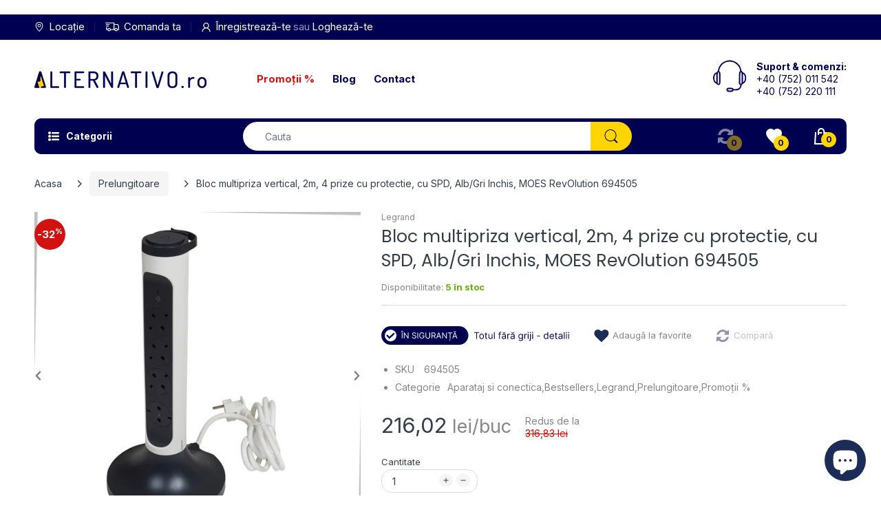

--- FILE ---
content_type: text/css
request_url: https://www.alternativo.ro/cdn/shop/t/8/assets/styles.min.css?v=52382107215334012131742129010
body_size: 23465
content:
.share-links.social-sharing .list-inline {
  margin: 0;
}

.share-links.social-sharing .list-inline li {
  width: auto;
  height: auto;
  margin: 0;
  -webkit-margin-end: 10px;
  margin-inline-end: 10px;
}

.share-links.social-sharing .list-inline li a {
  border: none;
  position: relative;
  display: flex;
  align-items: center;
  justify-content: center;
  overflow: hidden;
  line-height: 28px;
  padding: 0 8px;
  color: var(--white);
  border-radius: 2px 2px 2px 2px;
  -moz-border-radius: 2px 2px 2px 2px;
  -webkit-border-radius: 2px 2px 2px 2px;
  -ms-border-radius: 2px 2px 2px 2px;
}

.share-links.social-sharing .list-inline li a svg {
  width: 14px;
  height: 14px;
}

.share-links.social-sharing .list-inline li a svg path {
  fill: var(--white);
}

.share-links.social-sharing .list-inline li a span {
  flex: 1;
  -webkit-margin-start: 5px;
  margin-inline-start: 5px;
  font-size: calc(var(--body-font-size) - 1px);
}

.share-links.social-sharing .list-inline li a.facebook {
  background: #3b5998;
}

.share-links.social-sharing .list-inline li a.twitter {
  background: #1da1f2;
}

.share-links.social-sharing .list-inline li a.google {
  background: #dd4b39;
}

.share-links.social-sharing .list-inline li a:hover {
  color: var(--white);
  opacity: 0.8;
}

.share-links.social-sharing .list-inline li:last-child {
  -webkit-margin-end: 0;
  margin-inline-end: 0;
}

.question-ship-block {
  margin-bottom: 30px;
}

.panel-group {
  margin: 0;
  padding: 0;
  clear: both;
}

.panel-group .faq-title {
  font-size: var(--size-h2);
  font-family: var(--font-heading);
  font-weight: var(--font-bold);
  margin-bottom: 20px;
}

.panel-group .panel {
  border-radius: 0;
  border: 0;
  margin: 0;
  box-shadow: none;
  background: none;
  padding: 0;
}

.panel-group .panel .collapse {
  border: none;
}

.panel-group .panel .panel-heading {
  background: none;
  text-transform: uppercase;
  padding: 0;
  border-bottom: 1px solid var(--body-border-color);
}

.panel-group .panel .panel-heading .panel-title {
  color: var(--body-title-color);
  font-size: var(--size-h4);
  font-family: var(--font-heading);
  padding: 7px 0;
}

.panel-group .panel .panel-heading .panel-title a {
  color: var(--body-title-color);
  font-size: var(--size-h4);
  font-family: var(--font-heading);
  display: block;
  position: relative;
  text-transform: none;
  line-height: 30px;
  transition: all 0.35s ease 0s;
}

.panel-group .panel .panel-heading .panel-title a.collapsed,
.panel-group .panel .panel-heading .panel-title a:hover {
  color: var(--body-title-color);
}

.panel-group .panel .panel-collapse > .list-group,
.panel-group .panel .panel-collapse > .panel-body {
  border: none;
  border-bottom: 1px solid var(--body-border-color);
  padding: 25px 0;
  background: none;
}

.panel-group .panel + .panel {
  margin-top: 0;
}

.panel-group .panel .panel-body {
  font-size: var(--body-font-size);
  line-height: 24px;
}

.panel-group .panel .panel-body iframe {
  max-width: 100%;
}

.panel-group .panel .panel-body ul li {
  padding: 1px 0;
}

.panel-group .panel:last-child {
  padding-bottom: 0;
  border-bottom: none;
}

.panel-group .panel:last-child .panel-heading {
  border-bottom: none;
}

.panel-group .panel:last-child .panel-collapse > .list-group,
.panel-group .panel:last-child .panel-collapse > .panel-body {
  border-top: 1px solid var(--body-border-color);
  border-bottom: none;
}

.spr-icon {
  opacity: 1 !important;
  background: none !important;
  display: inline-block;
  width: 16px !important;
  height: 14px !important;
  font-style: normal;
}

.spr-icon.spr-icon-star-empty,
.spr-icon.spr-icon-star-empty:before {
  color: var(--body-ratting-empty-color);
}

#main-column {
  margin: 35px auto 0;
}

.main-content {
  clear: both;
}

.main-content,
.main-content > section.cata-header {
  position: relative;
}

.main-content > section.cata-header .catalog-title {
  width: 100%;
  text-align: center;
  z-index: 1;
  margin: 0;
  font-size: 48px;
  position: absolute;
  left: 0;
  top: 25%;
}

.main-content > section.cata-header > img {
  min-height: 104px;
}

.breadcrumb-title {
  display: block;
  font-size: var(--size-h1);
  color: var(--body-title-color);
}

.breadcrumb {
  padding: 0;
  margin: 10px 0 30px;
  background: none;
  display: flex;
  align-items: center;
  flex-wrap: nowrap;
  white-space: nowrap;
  height: 100%;
  overflow: hidden;
  overflow-x: auto;
  border-radius: 0 0 0 0;
  -moz-border-radius: 0 0 0 0;
  -webkit-border-radius: 0 0 0 0;
  -ms-border-radius: 0 0 0 0;
}

.breadcrumb::-webkit-scrollbar {
  height: 6px;
  background: #eee;
}

.breadcrumb::-webkit-scrollbar,
.breadcrumb::-webkit-scrollbar-thumb {
  border-radius: 25px 25px 25px 25px;
  -moz-border-radius: 25px 25px 25px 25px;
  -webkit-border-radius: 25px 25px 25px 25px;
  -ms-border-radius: 25px 25px 25px 25px;
}

.breadcrumb::-webkit-scrollbar-thumb {
  background: var(--main-color);
}

.breadcrumb > li {
  position: relative;
  line-height: 36px;
  color: var(--body-general-color);
  padding: 0 20px;
}

.breadcrumb > li:first-child {
  -webkit-padding-start: 0;
  padding-inline-start: 0;
}

.breadcrumb > li:last-child {
  -webkit-padding-end: 0;
  padding-inline-end: 0;
}

.breadcrumb > li + li:before {
  content: "";
  margin: 0;
  background: var(--body-general-color);
  width: 12px;
  height: 12px;
  position: absolute;
  left: 0;
  top: 50%;
  transform: translateY(-50%);
  -webkit-mask-image: url("data:image/svg+xml;charset=utf-8,%3Csvg xmlns='http://www.w3.org/2000/svg' width='12' height='12' viewBox='0 0 32 64'%3E%3Cpath d='M0 54.4q0-1.6 1.152-2.752l19.52-19.456-19.52-19.456Q0 11.584 0 9.92t1.152-2.752 2.816-1.152T6.72 7.168l24.96 25.024L6.72 57.216q-1.216 1.152-2.752 1.152t-2.816-1.152Q0 56.064 0 54.4z'/%3E%3C/svg%3E");
  mask-image: url("data:image/svg+xml;charset=utf-8,%3Csvg xmlns='http://www.w3.org/2000/svg' width='12' height='12' viewBox='0 0 32 64'%3E%3Cpath d='M0 54.4q0-1.6 1.152-2.752l19.52-19.456-19.52-19.456Q0 11.584 0 9.92t1.152-2.752 2.816-1.152T6.72 7.168l24.96 25.024L6.72 57.216q-1.216 1.152-2.752 1.152t-2.816-1.152Q0 56.064 0 54.4z'/%3E%3C/svg%3E");
}

.breadcrumb > li + li > a {
  background: var(--body-second-color);
  color: var(--body-title-color);
  padding: 0 13px;
  border-radius: 5px 5px 5px 5px;
  -moz-border-radius: 5px 5px 5px 5px;
  -webkit-border-radius: 5px 5px 5px 5px;
  -ms-border-radius: 5px 5px 5px 5px;
}

.breadcrumb > li > a {
  display: inline-block;
  padding: 0;
  line-height: 36px;
  position: relative;
  color: var(--body-general-color);
}

.breadcrumb > li.active,
.breadcrumb > li > a:hover {
  color: var(--body-title-color);
}

.breadcrumb > li.active {
  font-weight: 500;
}

.breadcrumb-page-title {
  display: block;
  width: 100%;
  color: var(--body-title-color);
  font-size: var(--size-h2);
  font-family: var(--font-heading);
  margin: 0 auto;
}

.bw-image {
  clear: both;
  width: 100%;
  height: var(--breadcrumb-height);
  margin: 0 0 30px;
  overflow: hidden;
  position: relative;
  background-repeat: no-repeat;
  background-size: cover;
  background-position: 50%;
}

@media (min-width: 480px) {
  .bw-image {
    margin-bottom: 50px;
  }
}

.bw-image .breadcrumb-holder {
  width: 100%;
}

@media (min-width: 768px) {
  .bw-image .breadcrumb-holder {
    display: table;
    vertical-align: middle;
    height: 100%;
  }
}

@media (max-width: 767px) {
  .bw-image .breadcrumb-holder {
    padding: 0 15px;
    position: absolute;
    left: 50%;
    top: 50%;
    transform: translate(-50%, -50%);
  }
}

.bw-image .breadcrumb {
  margin: 0;
}

.bw-color {
  background: var(--breadcrumb-bg-color);
  margin: 8px 0;
  overflow: hidden;
}

@media (min-width: 768px) {
  .bw-color {
    margin-top: 25px;
    margin-bottom: 23px;
  }
}

.bw-color .breadcrumb-holder .breadcrumb {
  margin: 0;
}

.breadcrumb-product-page {
  background: var(--body-second-color);
  margin: 0 auto 45px;
}

.breadcrumb-product-page .breadcrumb-holder {
  padding: 18px 5%;
  -webkit-padding-end: 80px;
  padding-inline-end: 80px;
  margin: 0 auto;
}

@media (min-width: 768px) {
  .breadcrumb-product-page .breadcrumb-holder {
    -webkit-padding-end: 5%;
    padding-inline-end: 5%;
  }
}

@media (min-width: 1400px) {
  .breadcrumb-product-page .breadcrumb-holder {
    -webkit-padding-start: 75px;
    padding-inline-start: 75px;
    -webkit-padding-end: 75px;
    padding-inline-end: 75px;
  }
}

.breadcrumb-product-page .container .breadcrumb-holder {
  -webkit-padding-start: 0;
  padding-inline-start: 0;
  -webkit-padding-end: 70px;
  padding-inline-end: 70px;
}

.breadcrumb-product-page .container .product-control-buttons .next {
  right: 0;
}

.breadcrumb-product-page .container .product-control-buttons .prev {
  right: 35px;
}

.breadcrumb-product-page .breadcrumb {
  text-align: start;
}

.breadcrumb-none #body-content {
  padding-top: 30px;
}

.comment-form h3 {
  font-weight: 400;
  border-bottom: 1px solid var(--body-border-color);
  margin: 0 0 25px;
  font-size: calc(var(--size-h3) + 3px);
  padding-bottom: 11px;
  line-height: 32px;
  position: relative;
}

.comment-form h3:before {
  content: "";
  width: 100%;
  height: 2px;
  background: var(--main-color);
  position: absolute;
  left: 0;
  right: 0;
  bottom: -1px;
}

@media (min-width: 768px) {
  .comment-form h3 {
    margin-bottom: 40px;
  }
}

.comment-form h3:before {
  width: 280px;
}

.comment-form p {
  margin: 0 0 30px;
}

.comment-form .control-wrapper input {
  width: 100%;
  margin-bottom: 25px;
  height: 38px;
  padding: 8px 17px;
}

.comment-form .control-wrapper textarea {
  margin: 0;
  width: 100%;
  max-width: 100%;
  min-height: 180px;
  padding: 8px 17px;
}

.comment-form .control-wrapper:last-child {
  padding-top: 0;
}

.comment-form > .btn {
  margin: 25px 0 0;
  padding: 5px 30px;
}

@media (max-width: 575px) {
  .comment-form > .btn {
    display: block;
    width: 100%;
  }
}

.grid-comments h5 {
  font-weight: 400;
  border-bottom: 1px solid var(--body-border-color);
  line-height: 32px;
  padding-bottom: 13px;
  margin: 0 0 25px;
  position: relative;
  font-size: calc(var(--size-h3) + 3px);
}

@media (min-width: 768px) {
  .grid-comments h5 {
    margin-bottom: 40px;
  }
}

.grid-comments h5:before {
  content: "";
  display: block;
  width: 300px;
  height: 2px;
  background: var(--main-color);
  max-width: 100%;
  position: absolute;
  left: 0;
  right: 0;
  bottom: -1px;
}

.grid-comments .comments {
  list-style: none;
  margin: 25px 0;
}

@media (min-width: 768px) {
  .grid-comments .comments {
    margin: 45px 0;
  }
}

.grid-comments .comments .comment {
  border-bottom: 1px solid var(--body-border-color);
  margin: 0 0 25px;
  padding: 0 0 25px;
}

@media (min-width: 768px) {
  .grid-comments .comments .comment {
    margin-bottom: 35px;
    padding-bottom: 35px;
  }
}

.grid-comments .comments .comment:last-child {
  padding-bottom: 0;
  margin-bottom: 0;
  border-bottom: none;
}

.grid-comments .comments .load-comment {
  display: table;
  width: 100%;
}

.grid-comments .comments .load-comment .comment-avatar {
  display: table-cell;
  vertical-align: top;
  width: 80px;
  border-radius: 50% 50% 50% 50%;
  -moz-border-radius: 50% 50% 50% 50%;
  -webkit-border-radius: 50% 50% 50% 50%;
  -ms-border-radius: 50% 50% 50% 50%;
}

@media (min-width: 480px) {
  .grid-comments .comments .load-comment .comment-avatar {
    width: 100px;
  }
}

.grid-comments .comments .load-comment .comment-avatar img {
  width: 100%;
  border-radius: 50% 50% 50% 50%;
  -moz-border-radius: 50% 50% 50% 50%;
  -webkit-border-radius: 50% 50% 50% 50%;
  -ms-border-radius: 50% 50% 50% 50%;
}

.grid-comments .comments .load-comment .comment-text {
  display: table-cell;
  vertical-align: top;
  padding: 0;
  -webkit-padding-start: 20px;
  padding-inline-start: 20px;
}

.grid-comments .comments .load-comment .comment-text .author {
  font-weight: 700;
}

.grid-comments .comments .load-comment .comment-text .date {
  font-size: calc(var(--body-font-size) - 1px);
}

.grid-comments .comments .load-comment .comment-text p {
  margin: 25px 0 0;
}

.popup-sell-people {
  width: calc(100% - 20px);
  display: table;
  vertical-align: middle;
  position: fixed;
  z-index: 9999;
  display: none;
  background: #fff;
  border-radius: 5px 5px 5px 5px;
  -moz-border-radius: 5px 5px 5px 5px;
  -webkit-border-radius: 5px 5px 5px 5px;
  -ms-border-radius: 5px 5px 5px 5px;
  -webkit-box-shadow: 0 0 5px 0 #c6c6c6;
  -ms-transform: 0 0 5px 0 #c6c6c6;
  -o-transform: 0 0 5px 0 #c6c6c6;
  box-shadow: 0 0 5px 0 #c6c6c6;
}

@media (min-width: 370px) {
  .popup-sell-people {
    width: 350px;
  }
}

.popup-sell-people.show {
  display: block;
}

.popup-sell-people.bottom-left {
  bottom: 64px;
  left: 10px;
}

@media (min-width: 992px) {
  .popup-sell-people.bottom-left {
    bottom: 10px;
  }
}

.popup-sell-people.bottom-right {
  bottom: 64px;
  right: 10px;
}

@media (min-width: 992px) {
  .popup-sell-people.bottom-right {
    bottom: 10px;
  }
}

.popup-sell-people.top-left {
  top: 10px;
  left: 10px;
}

.popup-sell-people.top-right {
  top: 10px;
  right: 10px;
}

.popup-sell-people .img-user {
  width: 80px;
  display: table-cell;
  vertical-align: middle;
}

.popup-sell-people .img-user img {
  width: 100%;
  border-radius: 5px 0 0 5px;
  -moz-border-radius: 5px 0 0 5px;
  -webkit-border-radius: 5px 0 0 5px;
  -ms-border-radius: 5px 0 0 5px;
}

.popup-sell-people .text-detail {
  display: table-cell;
  vertical-align: middle;
  padding: 10px 15px;
}

.popup-sell-people .text-detail .sell-text {
  margin: 0;
  line-height: 20px;
  font-size: var(--body-font-size);
  font-weight: 400;
}

#discount-modal {
  display: none;
  z-index: 99991;
  margin: 0 auto;
}

#discount-modal,
#discount-modal .underlay {
  position: fixed;
  left: 0;
  top: 0;
  width: 100%;
  height: 100%;
}

#discount-modal .underlay {
  background: rgba(0, 0, 0, 0.5);
  z-index: 99992;
}

#discount-modal .wrap-modal {
  background: var(--body-background-color);
  z-index: 99999;
  padding: 0;
  width: 90%;
  margin: 0 5%;
  position: absolute;
  left: 0;
  top: 50%;
  height: auto;
  max-height: 90%;
  flex-direction: column;
  display: flex;
  transform: translateY(-50%);
  border-radius: 20px 20px 20px 20px;
  -moz-border-radius: 20px 20px 20px 20px;
  -webkit-border-radius: 20px 20px 20px 20px;
  -ms-border-radius: 20px 20px 20px 20px;
}

@media (min-width: 768px) {
  #discount-modal .wrap-modal {
    margin: 0 calc(50% - 350px);
    width: 700px;
  }
}

#discount-modal .wrap-modal > a {
  position: absolute;
  top: -25px;
  right: -20px;
  display: flex;
  align-items: center;
  justify-content: center;
  width: 45px;
  height: 45px;
  line-height: 45px;
  background: var(--main-color);
  z-index: 999991;
  border-radius: 50% 50% 50% 50%;
  -moz-border-radius: 50% 50% 50% 50%;
  -webkit-border-radius: 50% 50% 50% 50%;
  -ms-border-radius: 50% 50% 50% 50%;
  -webkit-box-shadow: 0 0 0 rgba(0, 0, 0, 0.5);
  -ms-transform: 0 0 0 rgba(0, 0, 0, 0.5);
  -o-transform: 0 0 0 rgba(0, 0, 0, 0.5);
  box-shadow: 0 0 0 rgba(0, 0, 0, 0.5);
  transition: all 0.35s ease 0s;
}

#discount-modal .wrap-modal > a svg path {
  fill: var(--white);
}

#discount-modal .wrap-modal > a:hover {
  background: var(--button-hover-btn1);
}

#discount-modal .wrap-modal > a:hover svg path {
  fill: var(--button-hover-btn1-txt);
}

#discount-modal .modal-body {
  padding: 0;
  width: 100%;
  height: 100%;
  overflow-y: auto;
  align-items: center;
  display: flex;
}

@media (max-width: 767px) {
  #discount-modal .modal-body {
    display: block;
  }
}

#discount-modal .modal-body > div {
  width: 100%;
}

@media (min-width: 768px) {
  #discount-modal .modal-body > div {
    width: 50%;
  }
}

#discount-modal .modal-body .image {
  -webkit-padding-end: 15px;
  padding-inline-end: 15px;
}

@media (max-width: 767px) {
  #discount-modal .modal-body .image {
    padding: 0 0 20px;
    text-align: center;
  }
}

#discount-modal .modal-body .image img {
  border-radius: 20px 20px 0 0;
  -moz-border-radius: 20px 20px 0 0;
  -webkit-border-radius: 20px 20px 0 0;
  -ms-border-radius: 20px 20px 0 0;
}

@media (min-width: 768px) {
  #discount-modal .modal-body .image img {
    border-radius: 20px 0 0 20px;
    -moz-border-radius: 20px 0 0 20px;
    -webkit-border-radius: 20px 0 0 20px;
    -ms-border-radius: 20px 0 0 20px;
  }
}

#discount-modal .modal-body .content {
  padding: 15px 15px 25px;
  text-align: center;
  max-width: 300px;
  margin: 0 auto;
}

@media (min-width: 768px) {
  #discount-modal .modal-body .content {
    padding-bottom: 15px;
  }
}

#discount-modal .modal-body .content h5 {
  text-transform: uppercase;
  font-weight: 700;
  margin: 0 auto;
}

#discount-modal .modal-body .content p {
  line-height: 18px;
  margin: 5px 0 13px;
}

#discount-modal .modal-body .content .btn {
  text-transform: uppercase;
  font-size: calc(var(--body-font-size) - 1px);
  padding: 7px 25px;
  line-height: 28px;
}

#pre-order-popup {
  max-height: 80vh;
  max-width: 90%;
  overflow: visible;
  background: none;
}

@media (min-width: 768px) {
  #pre-order-popup {
    max-width: 680px;
  }
}

#pre-order-popup #pre-order-form {
  padding: 20px;
  background: var(--body-background-color);
  overflow-x: auto;
  overflow-y: auto;
  border-radius: 25px 25px 25px 25px;
  -moz-border-radius: 25px 25px 25px 25px;
  -webkit-border-radius: 25px 25px 25px 25px;
  -ms-border-radius: 25px 25px 25px 25px;
}

@media (min-width: 480px) {
  #pre-order-popup #pre-order-form {
    padding: 40px;
  }
}

#pre-order-popup #pre-order-form .form-control {
  height: 47px;
  background-repeat: no-repeat;
  background-attachment: fixed;
  font-size: var(--body-font-size);
  background: var(--white);
  padding: 13px 15px;
  line-height: 1.6;
  color: var(--body-light-color);
  border: 1px solid var(--body-border-color);
  -moz-appearance: textfield;
  -webkit-appearance: textfield;
  -webkit-appearance: none;
  border-radius: 25px 25px 25px 25px;
  -moz-border-radius: 25px 25px 25px 25px;
  -webkit-border-radius: 25px 25px 25px 25px;
  -ms-border-radius: 25px 25px 25px 25px;
  -webkit-box-shadow: 0 0 0 0 #fff inset;
  -ms-transform: 0 0 0 0 #fff inset;
  -o-transform: 0 0 0 0 #fff inset;
  box-shadow: inset 0 0 0 0 #fff;
}

@media (min-width: 576px) {
  #pre-order-popup #pre-order-form .form-control {
    -webkit-padding-end: 30px;
    padding-inline-end: 30px;
    -webkit-padding-start: 30px;
    padding-inline-start: 30px;
  }
}

#pre-order-popup #pre-order-form .form-control:focus {
  border-color: var(--main-color);
  -webkit-box-shadow: 0 0 0 1000px #fff inset;
  -ms-transform: 0 0 0 1000px #fff inset;
  -o-transform: 0 0 0 1000px #fff inset;
  box-shadow: inset 0 0 0 1000px #fff;
}

#pre-order-popup #pre-order-form .form-control::-webkit-input-placeholder {
  color: var(--body-light-color);
}

#pre-order-popup #pre-order-form .form-control:-moz-placeholder,
#pre-order-popup #pre-order-form .form-control::-moz-placeholder {
  color: var(--body-light-color);
}

#pre-order-popup #pre-order-form .form-control:-ms-input-placeholder {
  color: var(--body-light-color);
}

#pre-order-popup #pre-order-form .form-control:-webkit-autofill {
  -webkit-box-shadow: 0 0 0 1000px #fff inset;
  -ms-transform: 0 0 0 1000px #fff inset;
  -o-transform: 0 0 0 1000px #fff inset;
  box-shadow: inset 0 0 0 1000px #fff;
}

#pre-order-popup #pre-order-form textarea {
  min-height: 80px;
}

.sb-filter-wrapper .sbw-filter {
  overflow: hidden;
}

.sb-filter-wrapper .sbw-filter .sbf-title .clear-filter {
  text-transform: capitalize;
  cursor: pointer;
  font-weight: 400;
  -webkit-margin-start: auto;
  margin-inline-start: auto;
}

.sb-filter-wrapper .sbw-filter .sbf-title span {
  cursor: pointer;
}

.sb-filter-wrapper .sb-filter-tag {
  overflow: auto;
}

.sb-filter-wrapper .sb-filter-tag li {
  margin: 0 0 13px !important;
  line-height: 20px;
}

.sb-filter-wrapper .sb-filter-tag li a {
  position: relative;
  min-height: 20px;
  display: inline-block;
  font-size: var(--body-font-size);
  word-break: break-word;
  color: var(--body-general-color);
  -webkit-padding-start: 25px;
  padding-inline-start: 25px;
}

.sb-filter-wrapper .sb-filter-tag li a:before {
  content: "";
  position: absolute;
  left: 0;
  top: 3px;
  width: 16px;
  height: 16px;
  border: 1px solid var(--body-border-color);
  border-radius: 3px 3px 3px 3px;
  -moz-border-radius: 3px 3px 3px 3px;
  -webkit-border-radius: 3px 3px 3px 3px;
  -ms-border-radius: 3px 3px 3px 3px;
  transition: all 0.35s ease 0s;
}

@media (min-width: 1025px) {
  .sb-filter-wrapper .sb-filter-tag li a:hover {
    color: var(--body-title-color) !important;
  }
  .sb-filter-wrapper .sb-filter-tag li a:hover:before {
    background: var(--main-color);
    border: 2px solid var(--main-color);
  }
}

.sb-filter-wrapper .sb-filter-tag li.active > span {
  position: relative;
  min-height: 20px;
  display: inline-block;
  color: var(--body-title-color);
  font-size: var(--body-font-size);
  -webkit-padding-start: 25px;
  padding-inline-start: 25px;
}

.sb-filter-wrapper .sb-filter-tag li.active > span:before {
  content: "";
  position: absolute;
  left: 0;
  top: 3px;
  width: 16px;
  height: 16px;
  border: 2px solid var(--main-color);
  background: var(--main-color);
  border-radius: 3px 3px 3px 3px;
  -moz-border-radius: 3px 3px 3px 3px;
  -webkit-border-radius: 3px 3px 3px 3px;
  -ms-border-radius: 3px 3px 3px 3px;
  transition: all 0.35s ease 0s;
}

.sbw-filter > o,
.sbw-filter > ul {
  list-style: none;
  margin: 0;
  padding: 15px;
}

.sbw-filter > o li,
.sbw-filter > ul li {
  margin: 8px 0;
}

.sbw-filter > o li a:hover,
.sbw-filter > ul li a:hover {
  color: #888;
}

.sbw-filter .price {
  color: var(--main-color);
}

.sbw-filter .price-compare {
  color: #aaa;
}

.sbw-filter .sb-title {
  padding: 14px 15px;
  margin: 0 0 25px;
}

.sbw-filter > div .row {
  margin-bottom: 15px;
}

.sbw-filter > div .row:last-child {
  margin-bottom: 0;
}

.sbw-filter > div .sbf-title {
  color: var(--body-title-color);
  line-height: 1.3;
  margin: 0;
  padding: 0;
  font-size: var(--body-font-size);
  font-weight: 700;
  align-items: center;
  display: flex;
}

.sbw-filter > div .sb-filter.size .advanced-filters > li.advanced-filter {
  display: inline-block;
  width: auto;
  float: left;
  margin: 0 0 10px;
  -webkit-margin-end: 10px;
  margin-inline-end: 10px;
}

.sbw-filter > div .sb-filter.size .advanced-filters > li.advanced-filter a {
  display: inline-block;
  padding: 0 3px;
  min-width: 30px;
  line-height: 26px;
  text-transform: uppercase;
  text-align: center;
  font-weight: var(--font-bold);
  font-size: var(--body-font-size);
  border: 2px solid var(--body-border-color);
}

.sbw-filter
  > div
  .sb-filter.size
  .advanced-filters
  > li.advanced-filter
  a:after,
.sbw-filter
  > div
  .sb-filter.size
  .advanced-filters
  > li.advanced-filter
  a:before {
  content: none;
}

.sbw-filter
  > div
  .sb-filter.size
  .advanced-filters
  > li.advanced-filter
  a:hover {
  color: var(--main-color);
  border: 2px solid var(--main-color);
}

.sbw-filter > div .advanced-filters {
  list-style: none;
  margin: 25px 0 0;
  padding: 0;
  max-height: 290px;
  overflow: auto;
}

.sbw-filter > div .advanced-filters > li > a {
  position: relative;
  -webkit-padding-start: 23px;
  padding-inline-start: 23px;
}

.sbw-filter > div .advanced-filters > li > a:before {
  content: "";
  border: 1px solid var(--body-border-color);
  width: 15px;
  height: 15px;
  background: transparent;
  position: absolute;
  left: 0;
  top: 3px;
  border-radius: 3px 3px 3px 3px;
  -moz-border-radius: 3px 3px 3px 3px;
  -webkit-border-radius: 3px 3px 3px 3px;
  -ms-border-radius: 3px 3px 3px 3px;
  transition: all 0.35s ease 0s;
}

.sbw-filter > div .advanced-filters > li > a:hover {
  color: var(--main-color) !important;
}

.sbw-filter > div .advanced-filters > li > a:hover:before {
  border-color: var(--main-color) !important;
}

.sbw-filter > div .advanced-filters > li.active-filter > a {
  color: var(--main-color) !important;
}

.sbw-filter > div .advanced-filters > li.active-filter > a:before {
  border-color: var(--main-color);
  background: var(--main-color);
}

.sbw-filter > div .advanced-filters > li.advanced-filter {
  line-height: 20px;
  margin-bottom: 13px;
}

.sbw-filter > div .advanced-filters > li.advanced-filter a {
  position: relative;
  min-height: 20px;
  display: inline-block;
  font-size: var(--body-font-size);
  font-weight: 400;
  color: var(--body-general-color);
  -webkit-padding-start: 25px;
  padding-inline-start: 25px;
}

.sbw-filter > div .advanced-filters > li.advanced-filter a:before {
  content: "";
  position: absolute;
  left: 0;
  top: 3px;
  width: 16px;
  height: 16px;
  border: 1px solid var(--body-border-color);
  border-radius: 3px 3px 3px 3px;
  -moz-border-radius: 3px 3px 3px 3px;
  -webkit-border-radius: 3px 3px 3px 3px;
  -ms-border-radius: 3px 3px 3px 3px;
  transition: all 0.35s ease 0s;
}

@media (min-width: 1025px) {
  .sbw-filter > div .advanced-filters > li.advanced-filter a:hover:before {
    border-color: var(--main-color);
    background: var(--main-color);
  }
}

.sbw-filter > div .advanced-filters > li.advanced-filter.af-color {
  border: none;
  padding: 0;
  float: none;
  width: 30px;
  height: 30px;
  line-height: 30px;
  position: relative;
  cursor: pointer;
  float: left;
  display: block;
  border: 1px solid var(--body-border-color);
  margin: 0 0 10px;
  -webkit-margin-end: 10px;
  margin-inline-end: 10px;
  border-radius: 50% 50% 50% 50%;
  -moz-border-radius: 50% 50% 50% 50%;
  -webkit-border-radius: 50% 50% 50% 50%;
  -ms-border-radius: 50% 50% 50% 50%;
  -webkit-box-shadow: 0 0 0 0 var(--button-hover-btn1) inset;
  -ms-transform: 0 0 0 0 var(--button-hover-btn1) inset;
  -o-transform: 0 0 0 0 var(--button-hover-btn1) inset;
  box-shadow: 0 0 0 0 var(--button-hover-btn1) inset;
  transition: all 0.35s ease 0s;
}

.sbw-filter > div .advanced-filters > li.advanced-filter.af-color a {
  padding: 0;
  position: relative;
  display: block;
  font-size: 0;
  width: 100%;
  height: 100%;
  border: 1px solid var(--body-border-color);
  border-radius: 50% 50% 50% 50%;
  -moz-border-radius: 50% 50% 50% 50%;
  -webkit-border-radius: 50% 50% 50% 50%;
  -ms-border-radius: 50% 50% 50% 50%;
}

.sbw-filter > div .advanced-filters > li.advanced-filter.af-color a:before {
  content: none;
}

@media (min-width: 1025px) {
  .sbw-filter > div .advanced-filters > li.advanced-filter.af-color:hover {
    -webkit-box-shadow: 0 0 0 0 var(--button-hover-btn1) inset;
    -ms-transform: 0 0 0 0 var(--button-hover-btn1) inset;
    -o-transform: 0 0 0 0 var(--button-hover-btn1) inset;
    box-shadow: 0 0 0 0 var(--button-hover-btn1) inset;
  }
  .sbw-filter > div .advanced-filters > li.advanced-filter.af-color:hover a {
    border: 2px solid var(--main-color);
  }
}

.sbw-filter
  > div
  .advanced-filters
  > li.advanced-filter.af-color.active-filter {
  -webkit-box-shadow: 0 0 0 0 var(--button-hover-btn1) inset;
  -ms-transform: 0 0 0 0 var(--button-hover-btn1) inset;
  -o-transform: 0 0 0 0 var(--button-hover-btn1) inset;
  box-shadow: 0 0 0 0 var(--button-hover-btn1) inset;
}

.sbw-filter
  > div
  .advanced-filters
  > li.advanced-filter.af-color.active-filter
  a {
  border: 2px solid var(--main-color);
}

.sbw-filter
  > div
  .advanced-filters
  > li.advanced-filter.active-filter
  a:before {
  border-color: var(--main-color);
}

.sbw-filter > div .advanced-filters > li.advanced-filter.active-filter a:after {
  width: 7px;
  height: 7px;
  opacity: 1;
}

.filter-order-form {
  position: fixed;
  z-index: 999999;
  left: 0;
  top: 0;
  height: 100%;
  width: 100%;
  padding: 50px 20px 20px;
  overflow-y: auto;
  background: var(--body-background-color);
  opacity: 0;
  transform: translate(-300px);
  transition: all 0.45s cubic-bezier(0.25, 0.46, 0.45, 0.94);
}

@media (min-width: 300px) {
  .filter-order-form {
    width: 300px;
    padding-bottom: 30px;
  }
}

.filter-order-form .f-close,
.filter-order-form .fof-close {
  position: absolute;
  top: 10px;
  right: 10px;
  text-align: center;
  cursor: pointer;
  background: var(--body-second-color);
  width: 35px;
  height: 35px;
  line-height: 35px;
  display: flex;
  align-items: center;
  justify-content: center;
  border-radius: 50% 50% 50% 50%;
  -moz-border-radius: 50% 50% 50% 50%;
  -webkit-border-radius: 50% 50% 50% 50%;
  -ms-border-radius: 50% 50% 50% 50%;
  transition: all 0.35s ease 0s;
}

.filter-order-form .f-close:hover,
.filter-order-form .fof-close:hover {
  background: var(--main-color);
  color: var(--main-color-text);
}

.filter-order-form .f-close:hover svg path,
.filter-order-form .fof-close:hover svg path {
  fill: var(--main-color-text);
}

@media (min-width: 992px) {
  .filter-sidebar.position-sidebar.style-normal .sb-filter-wrapper .f-close {
    display: none;
  }
}

.filter-sidebar.position-sidebar.style-accordion
  .sb-filter-wrapper
  .accordion
  .sbf-title {
  position: relative;
  cursor: pointer;
  padding: 3px 0;
  -webkit-padding-end: 20px;
  padding-inline-end: 20px;
}

.filter-sidebar.position-sidebar.style-accordion
  .sb-filter-wrapper
  .accordion
  .sbf-title:before {
  content: "";
  width: 20px;
  height: 20px;
  background: var(--body-title-color);
  text-align: center;
  position: absolute;
  top: 2px;
  right: 0;
  transition: all 0.35s ease 0s;
  -webkit-mask-image: url("data:image/svg+xml;charset=utf-8,%3Csvg xmlns='http://www.w3.org/2000/svg' width='20' height='20' viewBox='0 0 41 64'%3E%3Cpath d='M38.4 26.304q0 .448-.384.768l-16.64 16.704q-.32.32-.832.32t-.768-.32L3.136 27.072q-.384-.32-.384-.768t.384-.832l1.792-1.792q.32-.384.768-.384t.832.384l14.016 14.016 14.08-14.016q.32-.384.832-.384t.768.384l1.792 1.792q.384.32.384.832z'/%3E%3C/svg%3E");
  mask-image: url("data:image/svg+xml;charset=utf-8,%3Csvg xmlns='http://www.w3.org/2000/svg' width='20' height='20' viewBox='0 0 41 64'%3E%3Cpath d='M38.4 26.304q0 .448-.384.768l-16.64 16.704q-.32.32-.832.32t-.768-.32L3.136 27.072q-.384-.32-.384-.768t.384-.832l1.792-1.792q.32-.384.768-.384t.832.384l14.016 14.016 14.08-14.016q.32-.384.832-.384t.768.384l1.792 1.792q.384.32.384.832z'/%3E%3C/svg%3E");
}

.filter-sidebar.position-sidebar.style-accordion
  .sb-filter-wrapper
  .accordion.accordion-active
  .sbf-title:before {
  transform: rotate(180deg);
}

@media (min-width: 992px) {
  .filter-sidebar.position-sidebar.style-accordion .sb-filter-wrapper .f-close {
    display: none;
  }
}

.filter-sidebar.position-body.style-toggle {
  position: relative;
  width: 100%;
  display: none;
  padding: 25px 15px 0;
  margin: 0 auto 20px;
  background: var(--body-background-color);
  -webkit-box-shadow: 0 0 10px rgba(0, 0, 0, 0.05);
  -ms-transform: 0 0 10px rgba(0, 0, 0, 0.05);
  -o-transform: 0 0 10px rgba(0, 0, 0, 0.05);
  box-shadow: 0 0 10px rgba(0, 0, 0, 0.05);
}

.filter-sidebar.position-body.style-toggle .f-close,
.filter-sidebar.position-body.style-toggle .sb-title {
  display: none;
}

.filter-sidebar.position-body.style-toggle .sb-filter-wrapper {
  width: 100%;
  display: table;
  vertical-align: top;
}

.filter-sidebar.position-body.style-toggle .sbw-filter {
  width: 100%;
  display: inline-block;
  vertical-align: top;
  margin: 0;
  padding: 0;
  border-bottom: none;
}

@media (min-width: 576px) {
  .filter-sidebar.position-body.style-toggle .sbw-filter {
    width: 50%;
  }
}

@media (min-width: 768px) {
  .filter-sidebar.position-body.style-toggle .sbw-filter {
    width: 33.33333%;
  }
}

@media (min-width: 992px) {
  .filter-sidebar.position-body.style-toggle .sbw-filter {
    width: 25%;
  }
}

.filter-sidebar.position-body.style-toggle .sbw-filter > div .sb-filter {
  padding: 0 15px;
  clear: none;
  float: none;
  display: inline-block;
  letter-spacing: 0;
  vertical-align: top;
  border: none;
  margin: 0 0 30px;
  width: 100%;
}

.filter-sidebar.position-body.style-toggle .sb-filter-tag {
  padding-bottom: 10px;
  vertical-align: top;
}

.filter-sidebar.position-body.style-toggle .sb-filter-tag li {
  display: inline-block;
  letter-spacing: 0;
  vertical-align: top;
  padding: 0;
  -webkit-padding-end: 10px;
  padding-inline-end: 10px;
  width: 50%;
}

@media (min-width: 576px) {
  .filter-sidebar.position-body.style-toggle .sb-filter-tag li {
    width: 33.333333%;
  }
}

@media (min-width: 768px) {
  .filter-sidebar.position-body.style-toggle .sb-filter-tag li {
    width: 25%;
  }
}

@media (min-width: 992px) {
  .filter-sidebar.position-body.style-toggle .sb-filter-tag li {
    width: 20%;
  }
}

@media (min-width: 1200px) {
  .filter-sidebar.position-body.style-toggle .sb-filter-tag li {
    width: 16.666667%;
  }
}

.filter-sidebar.position-body.style-toggle .sb-filter-tag li:first-child {
  display: block;
  width: 100%;
}

.filter-sidebar.position-body.style-drawer {
  position: fixed;
  z-index: 999999;
  left: 0;
  top: 0;
  height: 100%;
  width: 100%;
  padding: 50px 20px 20px;
  overflow-y: auto;
  background: var(--body-background-color);
  opacity: 0;
  transform: translate(-300px);
  transition: all 0.45s cubic-bezier(0.25, 0.46, 0.45, 0.94);
}

@media (min-width: 300px) {
  .filter-sidebar.position-body.style-drawer {
    width: 300px;
    padding-bottom: 30px;
  }
}

.filter-sidebar.position-body.style-drawer .f-close,
.filter-sidebar.position-body.style-drawer .fof-close {
  position: absolute;
  top: 10px;
  right: 10px;
  text-align: center;
  cursor: pointer;
  background: var(--body-second-color);
  width: 35px;
  height: 35px;
  line-height: 35px;
  display: flex;
  align-items: center;
  justify-content: center;
  border-radius: 50% 50% 50% 50%;
  -moz-border-radius: 50% 50% 50% 50%;
  -webkit-border-radius: 50% 50% 50% 50%;
  -ms-border-radius: 50% 50% 50% 50%;
  transition: all 0.35s ease 0s;
}

.filter-sidebar.position-body.style-drawer .f-close:hover,
.filter-sidebar.position-body.style-drawer .fof-close:hover {
  background: var(--main-color);
  color: var(--main-color-text);
}

.filter-sidebar.position-body.style-drawer .f-close:hover svg path,
.filter-sidebar.position-body.style-drawer .fof-close:hover svg path {
  fill: var(--main-color-text);
}

.filter-sidebar.position-body.style-drawer h5 {
  font-size: var(--size-h4);
  font-weight: 400;
  text-transform: capitalize;
  border-bottom: 1px solid var(--body-border-color);
  line-height: 1.4;
  margin: 0 0 35px;
  padding: 0 0 10px;
  position: relative;
}

.filter-sidebar.position-body.style-drawer h5:before {
  content: "";
  width: 70px;
  height: 2px;
  background: var(--main-color);
  position: absolute;
  left: 0;
  bottom: -1px;
}

.filter-sidebar.position-body.style-drawer .sbw-filter > div .sb-filter {
  margin: 0 0 30px;
}

.filter-sidebar.position-body.style-drawer
  .sbw-filter
  > div
  .sb-filter:last-child {
  border-bottom: none;
  padding-bottom: 0;
}

.group-toolbar .filter-icon,
.group-toolbar .filter-of-icon {
  line-height: 30px;
  padding: 4px 0;
  cursor: pointer;
  align-items: center;
  margin: 0;
  -webkit-margin-end: 4%;
  margin-inline-end: 4%;
  display: flex;
}

.group-toolbar .filter-icon svg,
.group-toolbar .filter-of-icon svg {
  width: 16px;
  height: 16px;
  color: var(--body-light-color);
  -webkit-margin-end: 10px;
  margin-inline-end: 10px;
  transition: all 0.35s ease 0s;
}

.group-toolbar .filter-icon:hover svg,
.group-toolbar .filter-of-icon:hover svg {
  color: var(--body-title-color);
}

@media (max-width: 991px) {
  .templateCollection .left-column-container {
    position: fixed;
    z-index: 999999;
    left: 0;
    top: 0;
    height: 100%;
    width: 100%;
    padding: 50px 20px 20px;
    overflow-y: auto;
    background: var(--body-background-color);
    opacity: 0;
    transform: translate(-300px);
    transition: all 0.45s cubic-bezier(0.25, 0.46, 0.45, 0.94);
  }
}

@media (max-width: 991px) and (min-width: 300px) {
  .templateCollection .left-column-container {
    width: 300px;
    padding-bottom: 30px;
  }
}

@media (max-width: 991px) {
  .templateCollection .left-column-container .f-close,
  .templateCollection .left-column-container .fof-close {
    position: absolute;
    top: 10px;
    right: 10px;
    text-align: center;
    cursor: pointer;
    background: var(--body-second-color);
    width: 35px;
    height: 35px;
    line-height: 35px;
    display: flex;
    align-items: center;
    justify-content: center;
    border-radius: 50% 50% 50% 50%;
    -moz-border-radius: 50% 50% 50% 50%;
    -webkit-border-radius: 50% 50% 50% 50%;
    -ms-border-radius: 50% 50% 50% 50%;
    transition: all 0.35s ease 0s;
  }
  .templateCollection .left-column-container .f-close:hover,
  .templateCollection .left-column-container .fof-close:hover {
    background: var(--main-color);
    color: var(--main-color-text);
  }
  .templateCollection .left-column-container .f-close:hover svg path,
  .templateCollection .left-column-container .fof-close:hover svg path {
    fill: var(--main-color-text);
  }
}

.templateCollection.order-sidebar-opened .filter-order-form,
.templateCollection.order-sidebar-opened
  .filter-sidebar.position-body.style-drawer,
.templateCollection.sidebar-opened .filter-order-form,
.templateCollection.sidebar-opened .filter-sidebar.position-body.style-drawer {
  opacity: 1;
  transform: translate(0);
}

@media (max-width: 991px) {
  .templateCollection.order-sidebar-opened .left-column-container,
  .templateCollection.sidebar-opened .left-column-container {
    opacity: 1;
    transform: translate(0);
  }
}

.page-cata .subcategory {
  font-weight: 500;
  margin: 0 0 13px;
  border-bottom: 1px solid var(--body-border-color);
  padding-bottom: 11px;
  line-height: 32px;
  position: relative;
}

.page-cata .subcategory:before {
  content: "";
  width: 100%;
  height: 2px;
  background: var(--main-color);
  position: absolute;
  left: 0;
  right: 0;
  bottom: -1px;
}

@media (max-width: 767px) {
  .page-cata .subcategory {
    font-size: var(--size-h3);
  }
}

.page-cata .subcategory:before {
  width: 85px;
}

.page-cata .subcategory-list {
  list-style: none;
}

@media (min-width: 992px) {
  .page-cata .subcategory-list {
    margin-bottom: 36px;
  }
}

.page-cata .subcategory-list .category {
  margin: 0 0 15px;
  padding: 15px;
  border: none;
}

.page-cata .subcategory-list .category .category-image {
  margin: 0 0 10px;
}

@media (min-width: 992px) {
  .page-cata .subcategory-list .category.col-lg-3:nth-child(4n + 1):before,
  .page-cata .subcategory-list .category.col-lg-4:nth-child(3n + 1):before,
  .page-cata .subcategory-list .category.col-lg-6:nth-child(odd):before {
    content: none;
  }
}

@media (max-width: 991px) and (min-width: 768px) {
  .page-cata .subcategory-list .category.col-md-3:nth-child(4n + 1):before,
  .page-cata .subcategory-list .category.col-md-4:nth-child(3n + 1):before,
  .page-cata .subcategory-list .category.col-md-6:nth-child(odd):before {
    content: none;
  }
}

@media (max-width: 767px) {
  .page-cata .subcategory-list .category.col-sm-3:nth-child(4n + 1):before,
  .page-cata .subcategory-list .category.col-sm-4:nth-child(3n + 1):before,
  .page-cata .subcategory-list .category.col-sm-6:nth-child(odd):before {
    content: none;
  }
}

.page-cata .sidebar .sb-widget {
  overflow: visible;
}

.page-cata .loading_img {
  text-align: center;
  -webkit-animation: fa-spin 2s linear infinite;
  animation: fa-spin 2s linear infinite;
}

.page-cata .loading_img svg path {
  fill: var(--main-color);
}

@media (max-width: 991px) and (min-width: 768px) {
  .page-cata .col-lg-9 .cata-toolbar .grid-list .grid-4,
  .page-cata .col-lg-9 .cata-toolbar .grid-list .text {
    display: none;
  }
}

@media (max-width: 1199px) and (min-width: 992px) {
  .page-cata .col-lg-9 .cata-toolbar .grid-list .grid-4 {
    display: none;
  }
}

@media (max-width: 991px) and (min-width: 768px) {
  .page-cata .col-12 .cata-toolbar .grid-list .grid-4 {
    display: none;
  }
}

.cata-image {
  margin: 0 auto 30px;
}

.cata-image img {
  width: 100%;
}

.cata-description {
  position: relative;
  padding: 0 0 30px;
  line-height: 1.8;
  text-align: justify;
  height: 350px;
  overflow: hidden;
  max-height: 350px;
  margin-bottom: 20px;
  transition: all 0.3s; 
}

.cata-description > h2 {
    margin-bottom: 10px;
    text-align: left;
}

.cata-description > h3 {
    margin-bottom: 10px;
    text-align: left;
}

.cata-description > h4 {
    margin-bottom: 10px;
    text-align: left;
}


.cata-description:before {
   content: "";
  position: absolute;
  height: 100px;
  width: 100%;
  z-index: 1;
  bottom: 0;
  background: rgb(255, 255, 255);
  background: linear-gradient(
    -180deg,
    rgba(255, 255, 255, 0) 0%,
    rgba(255, 255, 255, 1) 100%
  );
}

.cata-description.all-text {
  height: unset;
  max-height: unset;
  margin-bottom: 0px;
}

.cata-description.all-text > button {
  display: none;
}

.see-more {
  position: absolute;
  bottom: 10px;
  left: 50%;
    z-index: 2;

  transform: translateX(-50%);
      border-radius: 25px;
    padding: 10px 25px;
    color: var(--button-btn2-txt);
    background-color: var(--button-btn2);
    border: 0;
}

.wrap-cata-title {
  margin: 0 0 20px;
}

.wrap-cata-title h2 {
  font-weight: 500;
}

.wrap-cata-subtitle {
  margin: 0 0 20px;
}

.wrap-cata-subtitle h2 {
  font-size: 14px;
  font-weight: 400;
}

.wrap-cata-last-cta {
  font-size: 16px !important;
  font-weight: 200 !important;
  margin: 20px 0 0;
  text-align: center;
}

.wrap-cata-last-cta h3 {
  font-size: 16px !important;
  font-weight: 400 !important;
  text-align: center !important;
}

@media (max-width: 767px) {
  .wrap-cata-title h2 {
    font-size: var(--size-h3);
  }
}

.popular-search-wrapper-cata {
  margin-top: 50px
}

.popular-search-wrapper-cata ul {
  flex-wrap: wrap;
  display: flex; }

.popular-search-wrapper-cata h3 {
  font-weight: 300;
}

.popular-search-wrapper-cata ul > li {
  list-style: none;
  background: #f5f5f5;
  padding: 14px 30px;
  margin-top: 8px;
  -webkit-margin-end: 15px;
  margin-inline-end: 15px;
  border-radius: 5px 5px 5px 5px;
  -moz-border-radius: 5px 5px 5px 5px;
  -webkit-border-radius: 5px 5px 5px 5px;
  -ms-border-radius: 5px 5px 5px 5px; }

.popular-search-wrapper-cata ul > li:last-child {
  -webkit-margin-end: 0;
  margin-inline-end: 0; }

.popular-search-wrapper-cata ul > li a {
  color: var(--body-link-color); }

.popular-search-wrapper-cata ul > li a:hover {
  color: var(--main-color); }


.cata-toolbar {
  margin: 0 0 20px;
  padding: 7px 10px;
  width: 100%;
  background: var(--body-second-color);
  border-radius: 9px 9px 9px 9px;
  -moz-border-radius: 9px 9px 9px 9px;
  -webkit-border-radius: 9px 9px 9px 9px;
  -ms-border-radius: 9px 9px 9px 9px;
}

@media (min-width: 768px) {
  .cata-toolbar {
    -webkit-padding-start: 20px;
    padding-inline-start: 20px;
    -webkit-padding-end: 20px;
    padding-inline-end: 20px;
  }
}

.cata-toolbar .group-toolbar {
  align-items: center;
  display: flex;
}

@media (min-width: 768px) {
  .cata-toolbar .group-toolbar {
    justify-content: space-between;
  }
}

.cata-toolbar .grid-list .text {
  display: none;
}

.cata-toolbar .grid-list .grid {
  margin: 0 5px;
  float: left;
  text-align: center;
  border: none;
  cursor: pointer;
  font-size: 0;
  background: none;
  color: var(--body-light-color);
  transition: all 0.35s ease 0s;
}

@media (max-width: 767px) {
  .cata-toolbar .grid-list .grid.grid-2,
  .cata-toolbar .grid-list .grid.grid-3 {
    display: none;
  }
}

.cata-toolbar .grid-list .grid svg {
  width: 18px;
  height: 18px;
}

.cata-toolbar .grid-list .grid svg path {
  fill: var(--body-light-color);
}

.cata-toolbar .grid-list .grid:first-child {
  -webkit-margin-start: 0;
  margin-inline-start: 0;
}

.cata-toolbar .grid-list .grid.active,
.cata-toolbar .grid-list .grid:hover {
  background: none;
  color: var(--black);
}

.cata-toolbar .grid-list .grid.active svg path,
.cata-toolbar .grid-list .grid:hover svg path {
  fill: var(--black);
}

@media (max-width: 767px) {
  .cata-toolbar .pagination-showing {
    display: none;
  }
}

.cata-toolbar .sort-by {
  color: var(--body-general-color);
  margin: 0 2%;
  -webkit-margin-start: auto;
  margin-inline-start: auto;
}

@media (min-width: 768px) {
  .cata-toolbar .sort-by {
    -webkit-margin-start: 2%;
    margin-inline-start: 2%;
  }
}

.cata-toolbar .sort-by .sort-by-inner {
  float: left;
  position: relative;
  padding: 0 5px;
  background: var(--white);
  border: 1px solid var(--body-border-color);
  border-radius: 25px 25px 25px 25px;
  -moz-border-radius: 25px 25px 25px 25px;
  -webkit-border-radius: 25px 25px 25px 25px;
  -ms-border-radius: 25px 25px 25px 25px;
}

@media (min-width: 480px) {
  .cata-toolbar .sort-by .sort-by-inner {
    -webkit-padding-start: 25px;
    padding-inline-start: 25px;
    -webkit-padding-end: 25px;
    padding-inline-end: 25px;
  }
}

@media (max-width: 991px) {
  .cata-toolbar .sort-by .sort-by-inner {
    float: none;
    display: inline-block;
  }
}

.cata-toolbar .sort-by .sort-by-inner label {
  float: left;
  line-height: 36px;
  margin: 0;
  color: var(--body-title-color);
}

.cata-toolbar .sort-by .sort-by-inner #cata_sort_by {
  float: left;
  position: static;
}

.cata-toolbar .sort-by .sort-by-inner #cata_sort_by:after {
  content: none;
}

.cata-toolbar .sort-by .sort-by-inner #cata_sort_by button {
  display: flex;
  align-items: center;
  border: none;
  height: 36px;
  padding: 0;
  background: none;
  line-height: 36px;
  text-align: start;
  font-size: var(--body-font-size);
}

.cata-toolbar .sort-by .sort-by-inner #cata_sort_by button a {
  color: var(--body-title-color);
}

.cata-toolbar .sort-by .sort-by-inner #cata_sort_by button span {
  padding: 0 10px;
  -webkit-padding-end: 6px;
  padding-inline-end: 6px;
  float: left;
  color: var(--body-title-color);
}

@media (min-width: 480px) {
  .cata-toolbar .sort-by .sort-by-inner #cata_sort_by button span {
    -webkit-padding-end: 10px;
    padding-inline-end: 10px;
  }
}

.cata-toolbar .sort-by .sort-by-inner #cata_sort_by button i {
  float: right;
  text-align: end;
  padding: 0;
  content: none;
  line-height: 38px;
  color: var(--body-title-color);
}

.cata-toolbar .sort-by #sort_by_box {
  width: auto;
  min-width: 175px;
  background: var(--white);
  padding: 0;
  list-style: none;
  border: 1px solid var(--body-border-color);
  visibility: hidden;
  z-index: -999;
  display: block;
  opacity: 0;
  transition: opacity 0.3s ease-in-out;
  position: absolute;
  left: auto;
  top: 100%;
  right: 0;
  transform: translateY(10px);
  -webkit-box-shadow: 0 6px 12px rgba(0, 0, 0, 0.176);
  -ms-transform: 0 6px 12px rgba(0, 0, 0, 0.176);
  -o-transform: 0 6px 12px rgba(0, 0, 0, 0.176);
  box-shadow: 0 6px 12px rgba(0, 0, 0, 0.176);
}

@media (min-width: 768px) {
  .cata-toolbar .sort-by #sort_by_box {
    left: -1px;
    right: -1px;
  }
}

.cata-toolbar .sort-by #sort_by_box:before {
  content: "";
  height: 2px;
  background: var(--main-color);
  position: absolute;
  left: -1px;
  top: -1px;
  right: -1px;
}

.cata-toolbar .sort-by #sort_by_box li {
  padding: 0 10px;
  text-align: start;
}

.cata-toolbar .sort-by #sort_by_box li a {
  padding: 4px 0;
  line-height: 20px;
  display: block;
  transition: none;
  font-size: calc(var(--body-font-size) - 1px);
  color: var(--body-general-color);
}

@media (min-width: 1025px) {
  .cata-toolbar .sort-by #sort_by_box li:hover {
    background: var(--body-second-color);
  }
  .cata-toolbar .sort-by #sort_by_box li:hover a {
    color: var(--body-title-color);
  }
}

.cata-toolbar .sort-by #sort_by_box li.active {
  background: var(--body-second-color);
}

.cata-toolbar .sort-by #sort_by_box li.active a {
  cursor: pointer;
  color: var(--body-title-color);
}

.cata-toolbar .sort-by.opened #sort_by_box {
  opacity: 1;
  visibility: visible;
  z-index: 9999;
}

.cata-toolbar .show-by {
  display: inline-block;
  position: relative;
  margin: 0 0 10px;
  -webkit-margin-start: 4%;
  margin-inline-start: 4%;
}

.cata-toolbar .show-by .show-by-button {
  border: none;
  padding: 6px 20px;
  line-height: 38px;
  background: var(--body-second-color);
}

.cata-toolbar .show-by #show-by-box {
  width: auto;
  min-width: 85px;
  background: var(--white);
  padding: 10px 20px;
  display: block;
  visibility: hidden;
  z-index: -99;
  list-style: none;
  text-align: start;
  position: absolute;
  left: 0;
  top: 100%;
  right: 0;
  opacity: 0;
  transform: translateY(10px);
  transition: all 0.35s ease;
}

.cata-toolbar .show-by #show-by-box li {
  padding: 0;
  margin-bottom: 0;
  border-bottom: 1px solid var(--body-border-color);
}

.cata-toolbar .show-by #show-by-box li a {
  padding: 8px 0;
  line-height: 26px;
  display: block;
  transition: none;
  font-size: var(--body-font-size);
  color: var(--body-general-color);
}

@media (min-width: 1025px) {
  .cata-toolbar .show-by #show-by-box li:hover a {
    color: var(--main-color);
  }
}

.cata-toolbar .show-by #show-by-box li.active > span {
  padding: 8px 0;
  line-height: 26px;
  display: block;
  font-size: var(--body-font-size);
  color: var(--main-color);
}

.cata-toolbar .show-by #show-by-box li.active a {
  cursor: default;
  color: var(--main-color);
}

.cata-toolbar .show-by #show-by-box li:last-child {
  border-bottom: none;
}

.cata-toolbar .show-by.opened #show-by-box,
.cata-toolbar .show-by:hover #show-by-box {
  visibility: visible;
  z-index: 99;
  opacity: 1;
  transform: translate(0);
}

.cata-toolbar .top-pagination-holder {
  float: right;
  margin: 5px 0;
}

.cata-toolbar .top-pagination-holder > span {
  float: left;
  line-height: 40px;
  padding: 0;
  -webkit-padding-end: 7px;
  padding-inline-end: 7px;
}

.cata-toolbar .top-pagination-holder .pagination {
  float: left;
}

.mobile-filter {
  text-align: center;
  color: var(--body-title-color);
  background: var(--body-second-color);
  margin: 0 auto;
  float: right;
  line-height: 28px;
  padding: 8px 25px;
  border-radius: 50px 50px 50px 50px;
  -moz-border-radius: 50px 50px 50px 50px;
  -webkit-border-radius: 50px 50px 50px 50px;
  -ms-border-radius: 50px 50px 50px 50px;
  transition: all 0.35s ease 0s;
}

.mobile-filter .fa {
  -webkit-margin-end: 8px;
  margin-inline-end: 8px;
}

.mobile-filter:hover {
  background: var(--main-color);
  color: var(--main-color-text);
}

.pagination {
  margin: 0;
  border-radius: 0 0 0 0;
  -moz-border-radius: 0 0 0 0;
  -webkit-border-radius: 0 0 0 0;
  -ms-border-radius: 0 0 0 0;
}

.pagination > li > a,
.pagination > li > span {
  border: none;
  padding: 0 6px;
  color: var(--body-general-color);
  background: none;
  line-height: 40px;
}

.pagination > li > a .fa,
.pagination > li > span .fa {
  font-size: 13px;
}

.pagination > li > a:focus,
.pagination > li > a:hover,
.pagination > li > span:focus,
.pagination > li > span:hover {
  background: none;
  color: var(--main-color);
}

.pagination > li.disabled {
  display: none;
}

.pagination > li.active > a,
.pagination > li.active > a:focus,
.pagination > li.active > a:hover,
.pagination > li.active > span,
.pagination > li.active > span:focus,
.pagination > li.active > span:hover,
.pagination > li:focus > a,
.pagination > li:focus > span,
.pagination > li:hover > a,
.pagination > li:hover > span {
  background: none;
  color: var(--main-color);
}

.cata-product {
  margin: 0;
  padding: 0;
  vertical-align: top;
  clear: both;
  flex-wrap: wrap;
  display: flex;
}

.cata-product .product-grid-item {
  padding: 0;
  margin: 0;
  letter-spacing: 0;
  vertical-align: top;
}

@media (max-width: 767px) {
  .cata-product .product-grid-item {
    width: 50% !important;
  }
  .cata-product .product-grid-item:nth-child(odd) .product-wrapper:before {
    content: none;
  }
}

@media (max-width: 575px) {
  /*
  .cata-product .product-grid-item {
    border-top: 1px solid var(--body-border-color); }
  .cata-product .product-grid-item:nth-child(-n+2) {
    border-top: none; } }
  */
}
.cata-product .product-grid-item {
  border: 0px solid transparent;
}

@media (max-width: 768px) {
  .cata-product .product-grid-item {
    padding: 5px;
  }
}

.cata-product .product-wrapper .product-content .product-description {
  display: block;
}

.cata-product.no-padding {
  margin: 0 auto;
}

.cata-product.no-padding .product-grid-item {
  padding: 0;
}

@media (min-width: 992px) {
  .cata-grid-4 .cata-product .product-grid-item {
    width: 25%;
  }
  .cata-grid-4
    .cata-product
    .product-grid-item:nth-child(4n + 1)
    .product-wrapper:before {
    content: none;
  }
}

@media (max-width: 991px) and (min-width: 768px) {
  .cata-grid-4 .cata-product .product-grid-item {
    width: 33.333333%;
  }
  .cata-grid-4
    .cata-product
    .product-grid-item:nth-child(3n + 1)
    .product-wrapper:before {
    content: none;
  }
  .cata-grid-4 .cata-product .product-grid-item:first-child,
  .cata-grid-4 .cata-product .product-grid-item:nth-child(2),
  .cata-grid-4 .cata-product .product-grid-item:nth-child(3) {
    border-top: none;
  }
}

.cata-grid-4 .col-lg-9 .product-wrapper .product-content .product-description {
  display: none;
}

.cata-grid-3 .cata-product .product-grid-item {
  width: 33.333333%;
}

@media (min-width: 768px) {
  .cata-grid-3
    .cata-product
    .product-grid-item:nth-child(3n + 1)
    .product-wrapper:before {
    content: none;
  }
}

@media (max-width: 991px) and (min-width: 768px) {
  .cata-grid-3 .cata-product .product-grid-item:first-child,
  .cata-grid-3 .cata-product .product-grid-item:nth-child(2),
  .cata-grid-3 .cata-product .product-grid-item:nth-child(3) {
    border-top: none;
  }
}

.cata-grid-1 .cata-product .product-grid-item,
.cata-grid-2 .cata-product .product-grid-item {
  width: 100% !important;
  padding: 0 0 20px;
  margin: 0 0 20px;
  border-top: none !important;
  border-bottom: 1px solid var(--body-border-color);
}

@media (min-width: 768px) {
  .cata-grid-1 .cata-product .product-grid-item,
  .cata-grid-2 .cata-product .product-grid-item {
    padding-bottom: 30px;
    margin-bottom: 30px;
  }
}

.cata-grid-1 .cata-product .product-grid-item .product-wrapper,
.cata-grid-2 .cata-product .product-grid-item .product-wrapper {
  float: none;
  width: 100%;
  border: none;
  padding: 0;
}

@media (min-width: 768px) {
  .cata-grid-1 .cata-product .product-grid-item .product-wrapper,
  .cata-grid-2 .cata-product .product-grid-item .product-wrapper {
    display: flex;
  }
}

.cata-grid-1 .cata-product .product-grid-item .product-wrapper:after,
.cata-grid-1 .cata-product .product-grid-item .product-wrapper:before,
.cata-grid-2 .cata-product .product-grid-item .product-wrapper:after,
.cata-grid-2 .cata-product .product-grid-item .product-wrapper:before {
  content: none;
}

.cata-grid-1 .cata-product .product-grid-item .product-wrapper .product-head,
.cata-grid-2 .cata-product .product-grid-item .product-wrapper .product-head {
  position: relative;
  margin: 0;
  padding: 0;
  -webkit-padding-end: 15px;
  padding-inline-end: 15px;
}

@media (min-width: 768px) {
  .cata-grid-1 .cata-product .product-grid-item .product-wrapper .product-head,
  .cata-grid-2 .cata-product .product-grid-item .product-wrapper .product-head {
    max-width: 75%;
    flex: 0 0 75%;
  }
}

@media (max-width: 767px) {
  .cata-grid-1 .cata-product .product-grid-item .product-wrapper .product-head,
  .cata-grid-2 .cata-product .product-grid-item .product-wrapper .product-head {
    width: 100%;
    display: block;
    padding: 0;
  }
}

.cata-grid-1 .cata-product .product-grid-item .product-wrapper .featured-img,
.cata-grid-2 .cata-product .product-grid-item .product-wrapper .featured-img {
  float: left;
  clear: none;
  margin: 0;
  padding: 0 15px;
  width: 43%;
}

@media (min-width: 576px) {
  .cata-grid-1 .cata-product .product-grid-item .product-wrapper .featured-img,
  .cata-grid-2 .cata-product .product-grid-item .product-wrapper .featured-img {
    width: 25%;
  }
}

@media (min-width: 768px) {
  .cata-grid-1 .cata-product .product-grid-item .product-wrapper .featured-img,
  .cata-grid-2 .cata-product .product-grid-item .product-wrapper .featured-img {
    width: 23.1%;
  }
}

.cata-grid-1 .cata-product .product-grid-item .product-wrapper .product-image,
.cata-grid-2 .cata-product .product-grid-item .product-wrapper .product-image {
  position: relative;
  padding: 0;
  max-width: 100%;
  overflow: visible;
}

@media (min-width: 768px) {
  .cata-grid-1 .cata-product .product-grid-item .product-wrapper .product-image,
  .cata-grid-2
    .cata-product
    .product-grid-item
    .product-wrapper
    .product-image {
    overflow: hidden;
  }
}

@media (min-width: 1025px) {
  .cata-grid-1
    .cata-product
    .product-grid-item
    .product-wrapper
    .product-image
    a:hover:before,
  .cata-grid-2
    .cata-product
    .product-grid-item
    .product-wrapper
    .product-image
    a:hover:before {
    opacity: 1;
  }
}

.cata-grid-1
  .cata-product
  .product-grid-item
  .product-wrapper
  .product-image
  .product-des-list,
.cata-grid-1
  .cata-product
  .product-grid-item
  .product-wrapper
  .product-image
  .product-group-vendor-name,
.cata-grid-2
  .cata-product
  .product-grid-item
  .product-wrapper
  .product-image
  .product-des-list,
.cata-grid-2
  .cata-product
  .product-grid-item
  .product-wrapper
  .product-image
  .product-group-vendor-name {
  float: right;
  width: 57%;
  -webkit-padding-start: 15px;
  padding-inline-start: 15px;
}

@media (min-width: 576px) {
  .cata-grid-1
    .cata-product
    .product-grid-item
    .product-wrapper
    .product-image
    .product-des-list,
  .cata-grid-1
    .cata-product
    .product-grid-item
    .product-wrapper
    .product-image
    .product-group-vendor-name,
  .cata-grid-2
    .cata-product
    .product-grid-item
    .product-wrapper
    .product-image
    .product-des-list,
  .cata-grid-2
    .cata-product
    .product-grid-item
    .product-wrapper
    .product-image
    .product-group-vendor-name {
    width: 75%;
  }
}

@media (min-width: 768px) {
  .cata-grid-1
    .cata-product
    .product-grid-item
    .product-wrapper
    .product-image
    .product-des-list,
  .cata-grid-1
    .cata-product
    .product-grid-item
    .product-wrapper
    .product-image
    .product-group-vendor-name,
  .cata-grid-2
    .cata-product
    .product-grid-item
    .product-wrapper
    .product-image
    .product-des-list,
  .cata-grid-2
    .cata-product
    .product-grid-item
    .product-wrapper
    .product-image
    .product-group-vendor-name {
    width: 76.9%;
  }
}

.cata-grid-1
  .cata-product
  .product-grid-item
  .product-wrapper
  .product-image
  .product-des-list,
.cata-grid-2
  .cata-product
  .product-grid-item
  .product-wrapper
  .product-image
  .product-des-list {
  display: none;
}

@media (min-width: 768px) {
  .cata-grid-1
    .cata-product
    .product-grid-item
    .product-wrapper
    .product-image
    .product-des-list,
  .cata-grid-2
    .cata-product
    .product-grid-item
    .product-wrapper
    .product-image
    .product-des-list {
    display: block;
  }
}

.cata-grid-1
  .cata-product
  .product-grid-item
  .product-wrapper
  .product-image
  .product-des-list
  ul
  li,
.cata-grid-2
  .cata-product
  .product-grid-item
  .product-wrapper
  .product-image
  .product-des-list
  ul
  li {
  list-style: circle outside none;
}

.cata-grid-1
  .cata-product
  .product-grid-item
  .product-wrapper
  .product-image
  .product-des-list
  ol
  li,
.cata-grid-2
  .cata-product
  .product-grid-item
  .product-wrapper
  .product-image
  .product-des-list
  ol
  li {
  list-style: decimal outside none;
}

.cata-grid-1
  .cata-product
  .product-grid-item
  .product-wrapper
  .product-image
  .product-des-list
  ol,
.cata-grid-1
  .cata-product
  .product-grid-item
  .product-wrapper
  .product-image
  .product-des-list
  ul,
.cata-grid-2
  .cata-product
  .product-grid-item
  .product-wrapper
  .product-image
  .product-des-list
  ol,
.cata-grid-2
  .cata-product
  .product-grid-item
  .product-wrapper
  .product-image
  .product-des-list
  ul {
  -webkit-padding-start: 18px;
  padding-inline-start: 18px;
}

.cata-grid-1
  .cata-product
  .product-grid-item
  .product-wrapper
  .product-image
  .product-des-list
  ol
  li,
.cata-grid-1
  .cata-product
  .product-grid-item
  .product-wrapper
  .product-image
  .product-des-list
  ul
  li,
.cata-grid-2
  .cata-product
  .product-grid-item
  .product-wrapper
  .product-image
  .product-des-list
  ol
  li,
.cata-grid-2
  .cata-product
  .product-grid-item
  .product-wrapper
  .product-image
  .product-des-list
  ul
  li {
  margin: 0 0 3px;
  white-space: normal;
}

.cata-grid-1 .cata-product .product-grid-item .product-wrapper .product-name,
.cata-grid-2 .cata-product .product-grid-item .product-wrapper .product-name {
  height: auto !important;
}

@media (max-width: 479px) {
  .cata-grid-1 .cata-product .product-grid-item .product-wrapper .product-name,
  .cata-grid-2 .cata-product .product-grid-item .product-wrapper .product-name {
    margin-bottom: 10px;
  }
}

.cata-grid-1 .cata-product .product-grid-item .product-wrapper .product-content,
.cata-grid-2
  .cata-product
  .product-grid-item
  .product-wrapper
  .product-content {
  text-align: start !important;
  padding: 0;
  -webkit-padding-start: 15px;
  padding-inline-start: 15px;
}

@media (min-width: 768px) {
  .cata-grid-1
    .cata-product
    .product-grid-item
    .product-wrapper
    .product-content,
  .cata-grid-2
    .cata-product
    .product-grid-item
    .product-wrapper
    .product-content {
    max-width: 25%;
    flex: 0 0 25%;
  }
}

@media (max-width: 991px) and (min-width: 768px) {
  .cata-grid-1
    .cata-product
    .product-grid-item
    .product-wrapper
    .product-content,
  .cata-grid-2
    .cata-product
    .product-grid-item
    .product-wrapper
    .product-content {
    -webkit-padding-start: 5px;
    padding-inline-start: 5px;
  }
}

@media (max-width: 767px) {
  .cata-grid-1
    .cata-product
    .product-grid-item
    .product-wrapper
    .product-content,
  .cata-grid-2
    .cata-product
    .product-grid-item
    .product-wrapper
    .product-content {
    width: 75%;
    float: right;
  }
}

@media (max-width: 575px) {
  .cata-grid-1
    .cata-product
    .product-grid-item
    .product-wrapper
    .product-content,
  .cata-grid-2
    .cata-product
    .product-grid-item
    .product-wrapper
    .product-content {
    width: 57%;
  }
}

.cata-grid-1
  .cata-product
  .product-grid-item
  .product-wrapper
  .product-content:before,
.cata-grid-2
  .cata-product
  .product-grid-item
  .product-wrapper
  .product-content:before {
  content: none;
}

.cata-grid-1
  .cata-product
  .product-grid-item
  .product-wrapper
  .product-content
  .product-description,
.cata-grid-2
  .cata-product
  .product-grid-item
  .product-wrapper
  .product-content
  .product-description {
  display: none;
}

.cata-grid-1
  .cata-product
  .product-grid-item
  .product-wrapper
  .product-content
  .product-name,
.cata-grid-2
  .cata-product
  .product-grid-item
  .product-wrapper
  .product-content
  .product-name {
  font-size: calc(var(--product-font-size) + 6px);
  height: auto !important;
}

.cata-grid-1
  .cata-product
  .product-grid-item
  .product-wrapper
  .price-cart-wrapper,
.cata-grid-2
  .cata-product
  .product-grid-item
  .product-wrapper
  .price-cart-wrapper {
  padding-bottom: 10px;
  margin: 0 0 11px;
  border-bottom: 1px solid var(--body-border-color);
}

@media (max-width: 767px) {
  .cata-grid-1
    .cata-product
    .product-grid-item
    .product-wrapper
    .price-cart-wrapper,
  .cata-grid-2
    .cata-product
    .product-grid-item
    .product-wrapper
    .price-cart-wrapper {
    border-bottom: none;
    margin: 0;
    padding: 0;
  }
}

.cata-grid-1
  .cata-product
  .product-grid-item
  .product-wrapper.disable-wl-qv
  .price-cart-wrapper,
.cata-grid-2
  .cata-product
  .product-grid-item
  .product-wrapper.disable-wl-qv
  .price-cart-wrapper {
  border-color: transparent;
}

.cata-grid-1 .cata-product .product-grid-item .product-wrapper .product-review,
.cata-grid-2 .cata-product .product-grid-item .product-wrapper .product-review {
  min-height: auto;
  display: block;
}

@media (max-width: 1199px) {
  .cata-grid-1
    .cata-product
    .product-grid-item
    .product-wrapper
    .product-add-cart
    .btn-add-cart,
  .cata-grid-2
    .cata-product
    .product-grid-item
    .product-wrapper
    .product-add-cart
    .btn-add-cart {
    display: flex;
  }
}

.cata-grid-1 .cata-product .product-grid-item .product-wrapper .product-button,
.cata-grid-2 .cata-product .product-grid-item .product-wrapper .product-button {
  position: static;
  border: none;
  background: none;
  padding: 0;
  text-align: start;
  z-index: 1;
  margin: 0 -10px;
  opacity: 1;
  display: flex;
  transform: translate(0);
}

@media (max-width: 767px) {
  .cata-grid-1
    .cata-product
    .product-grid-item
    .product-wrapper
    .product-button,
  .cata-grid-2
    .cata-product
    .product-grid-item
    .product-wrapper
    .product-button {
    display: none;
  }
}

.cata-grid-1
  .cata-product
  .product-grid-item
  .product-wrapper
  .product-button
  > div,
.cata-grid-2
  .cata-product
  .product-grid-item
  .product-wrapper
  .product-button
  > div {
  padding: 0 10px;
}

.cata-grid-1 .cata-product .product-grid-item:last-child,
.cata-grid-2 .cata-product .product-grid-item:last-child {
  border-bottom: none;
  padding-bottom: 0 !important;
  margin-bottom: 0 !important;
}

@media (min-width: 768px) {
  .cata-grid-2 .cata-product .product-grid-item .product-wrapper .featured-img {
    width: 46.1%;
  }
}

@media (min-width: 768px) {
  .cata-grid-2
    .cata-product
    .product-grid-item
    .product-wrapper
    .product-image
    .product-des-list,
  .cata-grid-2
    .cata-product
    .product-grid-item
    .product-wrapper
    .product-image
    .product-group-vendor-name {
    width: 53.9%;
  }
}

.cata-grid-2
  .cata-product
  .product-grid-item
  .product-wrapper
  .price-cart-wrapper {
  display: block;
  border-bottom: none;
  margin-bottom: 5px;
}

.cata-grid-2
  .cata-product
  .product-grid-item
  .product-wrapper
  .price-cart-wrapper
  .add-cart-button,
.cata-grid-2
  .cata-product
  .product-grid-item
  .product-wrapper
  .price-cart-wrapper
  .product-add-cart {
  margin-top: 14px;
}

@media (max-width: 767px) {
  .cata-grid-2
    .cata-product
    .product-grid-item
    .product-wrapper
    .price-cart-wrapper
    .add-cart-button,
  .cata-grid-2
    .cata-product
    .product-grid-item
    .product-wrapper
    .price-cart-wrapper
    .product-add-cart {
    width: -webkit-fit-content;
    width: -moz-fit-content;
    width: fit-content;
  }
}

.cata-grid-2 .cata-product .product-grid-item .product-wrapper .btn-add-cart {
  width: auto;
  height: auto;
  justify-content: center;
  text-align: center;
  line-height: 27px;
  white-space: normal;
  font-weight: var(--font-bold);
  font-size: var(--body-font-size);
  background: var(--button-btn1);
  color: var(--button-btn1-txt);
  border: 1px solid var(--button-btn1-border);
  transition: all 0.35s ease 0s;
  border-radius: 25px 25px 25px 25px;
  -moz-border-radius: 25px 25px 25px 25px;
  -webkit-border-radius: 25px 25px 25px 25px;
  -ms-border-radius: 25px 25px 25px 25px;
  color: var(--white);
  line-height: 22px;
  padding: 10px 20px;
  align-items: center;
  display: flex;
}

.cata-grid-2
  .cata-product
  .product-grid-item
  .product-wrapper
  .btn-add-cart:hover {
  text-decoration: none;
  background: var(--button-hover-btn1);
  color: var(--button-hover-btn1-txt);
  border-color: var(--button-hover-btn1-border);
}

.cata-grid-2
  .cata-product
  .product-grid-item
  .product-wrapper
  .btn-add-cart
  .text {
  display: block;
}

.cata-grid-2
  .cata-product
  .product-grid-item
  .product-wrapper
  .btn-add-cart
  svg {
  display: none;
}

.cata-grid-2
  .cata-product
  .product-grid-item
  .product-wrapper
  .btn-add-cart.disabled
  .icon-loading {
  position: absolute;
  left: 0;
  top: 0;
  right: 0;
  bottom: 0;
  margin: auto;
}

.cata-grid-2
  .cata-product
  .product-grid-item
  .product-wrapper
  .btn-add-cart.disabled
  .text {
  color: transparent;
}

.available {
  color: #5bb300;
  font-weight: var(--font-bold);
}

.not-available {
  color: var(--main-color);
}

.pagination-holder {
  width: 100%;
  display: table;
  margin: 30px 0 0;
}

.pagination-holder .pagination {
  margin: 0 auto;
  display: block;
  background: none;
  padding: 25px 0 0;
  text-align: center;
  border-top: 1px solid var(--body-border-color);
  border-radius: 0 0 0 0;
  -moz-border-radius: 0 0 0 0;
  -webkit-border-radius: 0 0 0 0;
  -ms-border-radius: 0 0 0 0;
}

.pagination-holder .pagination > li {
  margin: 0 1px 5px;
  display: inline-block;
}

.pagination-holder .pagination > li > a,
.pagination-holder .pagination > li > span {
  display: block;
  padding: 0;
  line-height: 33px;
  min-width: 35px;
  height: 35px;
  background: none;
  margin: 0;
  font-size: var(--body-font-size);
  color: var(--body-general-color);
  border: 1px solid var(--body-border-color);
  border-radius: 50% 50% 50% 50%;
  -moz-border-radius: 50% 50% 50% 50%;
  -webkit-border-radius: 50% 50% 50% 50%;
  -ms-border-radius: 50% 50% 50% 50%;
}

.pagination-holder .pagination > li > a.disabled,
.pagination-holder .pagination > li > span.disabled {
  opacity: 0.7;
  cursor: no-drop;
  display: none;
}

.pagination-holder .pagination > li .next,
.pagination-holder .pagination > li .prev {
  font-size: var(--body-font-size);
  width: auto;
  border: none;
}

.pagination-holder .pagination > li .next:hover,
.pagination-holder .pagination > li .prev:hover {
  background: none;
  color: var(--body-title-color);
  font-weight: 700;
}

@media (min-width: 1025px) {
  .pagination-holder .pagination > li:hover > a,
  .pagination-holder .pagination > li:hover > span {
    color: var(--main-color-text);
    border-color: var(--main-color);
    background: var(--main-color);
  }
}

.pagination-holder .pagination > li.active > a,
.pagination-holder .pagination > li.active > span {
  color: var(--main-color-text);
  border-color: var(--main-color);
  background: var(--main-color);
  font-weight: 700;
}

.pagination-holder .pagination > li:first-child {
  float: left;
  -webkit-margin-start: 0;
  margin-inline-start: 0;
}

.pagination-holder .pagination > li:last-child {
  float: right;
}

.templateListCollections #footer-content,
.templateListCollections .bottom-container {
  margin-top: -1px;
  position: relative;
  z-index: 1;
  background: var(--body-background-color);
}

@media (min-width: 1440px) {
  .fix-boxed .category-grid-view {
    max-width: 1200px;
  }
}

.category-grid-view {
  padding: 0 15px;
  margin: 0 auto;
  width: 100%;
}

@media (min-width: 576px) {
  .category-grid-view {
    max-width: 100%;
  }
}

@media (min-width: 768px) {
  .category-grid-view {
    max-width: 760px;
  }
}

@media (min-width: 992px) {
  .category-grid-view {
    max-width: 980px;
  }
}

@media (min-width: 1200px) {
  .category-grid-view {
    max-width: 1200px;
  }
}

@media (min-width: 1440px) {
  .category-grid-view {
    max-width: 1440px;
  }
}

.category-grid-view .row {
  margin: 0;
}

.category-grid-view .collection-item {
  padding: 0;
}

@media (min-width: 992px) {
  .category-grid-view
    .collection-item.col-lg-2:nth-child(6n + 1)
    .category:before {
    content: none;
  }
}

@media (max-width: 991px) and (min-width: 768px) {
  .category-grid-view
    .collection-item.col-md-3:nth-child(4n + 1)
    .category:before {
    content: none;
  }
}

@media (max-width: 767px) and (min-width: 576px) {
  .category-grid-view
    .collection-item.col-sm-4:nth-child(3n + 1)
    .category:before {
    content: none;
  }
}

@media (max-width: 575px) {
  .category-grid-view .collection-item.col-6:nth-child(odd) .category:before {
    content: none;
  }
}

.category {
  border-bottom: 1px solid var(--body-border-color);
  margin: 0;
  padding: 15px 15px 30px;
  position: relative;
  height: 100%;
  transition: all 0.35s ease 0s;
}

@media (min-width: 992px) {
  .category {
    padding: 20px 20px 50px;
  }
}

.category:before {
  content: "";
  width: 1px;
  height: auto;
  background: var(--body-border-color);
  position: absolute;
  left: 0;
  top: 30px;
  bottom: 30px;
}

@media (min-width: 576px) {
  .category:before {
    top: 50px;
    bottom: 50px;
  }
}

.category .category-name {
  margin: 0 auto;
  font-size: var(--size-h5);
  color: var(--body-title-color);
}

@media (max-width: 991px) {
  .category .category-name {
    font-size: calc(var(--body-font-size) + 1px);
  }
}

@media (max-width: 767px) {
  .category .category-name {
    font-size: calc(var(--body-font-size) - 2px);
    font-weight: var(--font-bold);
  }
}

@media (min-width: 1025px) {
  .category .category-name:hover {
    color: var(--main-color);
  }
}

.category .category-image {
  margin: 0 auto 20px;
}

.category .category-image > a {
  display: block;
  position: relative;
}

@media (min-width: 1025px) {
  .category:hover {
    -webkit-box-shadow: 0 0 5px 0 #c6c6c6;
    -ms-transform: 0 0 5px 0 #c6c6c6;
    -o-transform: 0 0 5px 0 #c6c6c6;
    box-shadow: 0 0 5px 0 #c6c6c6;
    z-index: 4;
  }
  .category:hover:before {
    content: none;
  }
}

.product-col-sku {
  border-top: 1px dashed var(--body-border-color);
  border-bottom: 1px dashed var(--body-border-color);
  text-align: center;
  margin: 50px 0;
}

.product-col-sku .list-inline {
  padding: 25px 0;
}

@media (min-width: 768px) {
  .product-col-sku .list-inline {
    padding: 30px 0;
  }
}

.product-col-sku .list-inline li {
  display: inline-block;
  padding: 0 10px;
  line-height: 27px;
  text-transform: uppercase;
}

.product-col-sku .list-inline li #sku,
.product-col-sku .list-inline li a {
  color: var(--body-light-color);
}

.col-md-9 .product-col-sku {
  margin-bottom: 0;
}

.ingredients {
  background: var(--body-second-color);
  padding: 40px 0 50px;
}

@media (min-width: 768px) {
  .ingredients {
    padding-bottom: 80px;
  }
}

.ingredients .ingredients-title h3 {
  padding: 20px 0 0;
  margin: 0 0 20px;
  font-weight: 400;
  font-size: calc(var(--size-h1) + 4px);
  font-family: var(--font-heading);
}

.ingredients .ingredients-item .item {
  display: table;
  vertical-align: middle;
  padding: 0 0 34px;
  -webkit-padding-end: 15px;
  padding-inline-end: 15px;
}

.ingredients .ingredients-item .item > span {
  display: table-cell;
  vertical-align: middle;
}

.ingredients .ingredients-item .item .image {
  width: 100px;
}

.ingredients .ingredients-item .item .text {
  line-height: 1.4;
  padding: 0;
  -webkit-padding-start: 19px;
  padding-inline-start: 19px;
}

.swatch .tooltip {
  background: var(--body-second-color);
  color: var(--body-general-color);
}

.swatch .tooltip:after {
  border-top: 5px solid var(--body-second-color);
}

.product-table {
  margin: 55px auto 0;
}

.product-simple-tab {
  margin: 20px auto 0;
  padding: 20px 0;
  overflow: hidden;
  position: relative;
  clear: both;
}

@media (min-width: 768px) {
  .product-simple-tab {
    margin-top: 40px;
    padding: 40px 0;
  }
}

.product-simple-tab .big-title {
  text-align: center;
  font-weight: 700;
  font-size: var(--size-h1);
  font-family: var(--font-heading);
  padding: 30px 0 10px;
}

.product-simple-tab .nav {
  border: none;
  margin: 0;
  position: relative;
  text-align: center;
  display: block;
  white-space: nowrap;
  overflow-y: hidden;
  overflow-x: auto;
  padding-bottom: 8px;
}

@media (max-width: 812px) {
  .product-simple-tab .nav {
    -webkit-overflow-scrolling: touch;
  }
}

.product-simple-tab .nav li {
  float: none;
  padding: 0 8px;
  border: none;
  display: inline-block;
}

@media (min-width: 1025px) {
  .product-simple-tab .nav li {
    padding: 0 20px;
  }
}

.product-simple-tab .nav li a {
  font-size: calc(var(--body-font-size) + 4px);
}

.product-simple-tab.accordion {
  margin: 25px 0 0;
  border: none;
}

.product-simple-tab.accordion #shopify-product-reviews .spr-form-contact > div {
  width: 100%;
  float: none;
}

.product-control-buttons {
  position: relative;
  margin: 0 auto;
}

.product-control-buttons > a {
  color: var(--body-title-color);
  display: inline-block;
  line-height: 20px;
  max-height: 20px;
  width: 30px;
  text-align: center;
  font-size: 22px;
}

.product-control-buttons > a:hover {
  color: var(--main-color);
}

.product-control-buttons .prev {
  position: absolute;
  top: -50px;
  right: 14%;
}

@media (min-width: 1400px) {
  .product-control-buttons .prev {
    right: 110px;
  }
}

@media (min-width: 768px) {
  .product-control-buttons .prev {
    right: 9%;
  }
}

.product-control-buttons .prev .icon-prev {
  float: left;
  -webkit-margin-end: 15px;
  margin-inline-end: 15px;
}

.product-control-buttons .next {
  position: absolute;
  top: -50px;
  right: 5%;
}

@media (min-width: 1400px) {
  .product-control-buttons .next {
    right: 75px;
  }
}

.product-control-buttons .next .icon-next {
  float: right;
}

.spr-form-title {
  text-transform: none;
}

.bx-wrapper {
  -webkit-box-shadow: 0 0 0 var(--white);
  -ms-transform: 0 0 0 var(--white);
  -o-transform: 0 0 0 var(--white);
  box-shadow: 0 0 0 var(--white);
}

.product-extended-tab #tab_custom,
.product-extended-tab #tab_review,
.product-extended-tab #tab_sc {
  max-width: 1200px;
  margin: 0 auto;
  padding: 0 15px;
}

.tab-content .tab-pane ul {
  list-style: disc outside none;
  padding: 0 0 20px;
  -webkit-padding-start: 25px;
  padding-inline-start: 25px;
}

.tab-content .tab-pane ul li {
  padding: 3px 0;
}

.tab-content .tab-pane ul li p {
  display: inline;
}

.tab-content .tab-pane ol {
  list-style: decimal outside none;
  padding: 0 0 20px;
  -webkit-padding-start: 25px;
  padding-inline-start: 25px;
}

.tab-content .tab-pane ol li {
  padding: 3px 0;
}

.tab-content .tab-pane ol li p {
  display: inline;
}

.mini-line {
  display: block;
  height: 1px;
  width: 60px;
  background: var(--body-border-color);
  margin: 0 auto 7px;
}

.page-product {
  padding: 0;
}

.page-product iframe {
  max-width: 100%;
}

.page-product .container .product {
  padding: 0;
}

.page-product .product {
  -webkit-padding-start: 15px;
  padding-inline-start: 15px;
  -webkit-padding-end: 15px;
  padding-inline-end: 15px;
}

.page-product.layout-normal .share-links.social-sharing {
  border: none;
  margin-bottom: 0;
  padding-bottom: 12px;
}

.page-product.layout-extended .product-info-inner {
  padding: 26px 32px;
  border: 2px solid var(--body-border-color);
  border-radius: 20px 20px 20px 20px;
  -moz-border-radius: 20px 20px 20px 20px;
  -webkit-border-radius: 20px 20px 20px 20px;
  -ms-border-radius: 20px 20px 20px 20px;
}

@media (max-width: 1199px) and (min-width: 992px) {
  .page-product.layout-extended .product-info-inner {
    padding: 15px 20px;
  }
}

@media (max-width: 991px) {
  .page-product.layout-extended .product-content {
    padding-bottom: 30px;
  }
}

.page-product.layout-extended .product-content-wrapper #stock {
  margin: 0;
  padding: 0 0 10px;
}

.page-product.layout-extended .product-content-wrapper .product-price {
  margin: 11px 0 22px;
  position: relative;
}

.page-product.layout-extended
  .product-content-wrapper
  .product-price
  .price-sale {
  padding-top: 15px;
  margin: 0;
}

.page-product.layout-extended
  .product-content-wrapper
  .product-price
  .price-compare {
  margin: 0;
  position: absolute;
  left: 0;
  top: 2px;
}

.page-product.layout-extended .product-content-wrapper .detail-price {
  margin: 0;
}

.page-product.layout-extended .product-content-wrapper .group-cw .swatch {
  margin-top: 4px;
}

.page-product.layout-extended
  .product-content-wrapper
  .group-cw
  .swatch
  .header {
  float: none;
  display: block;
  line-height: 22px;
  font-size: calc(var(--body-font-size) - 1px);
}

.page-product.layout-extended
  .product-content-wrapper
  .group-cw
  .swatch:last-child {
  margin-bottom: 0;
}

.page-product.layout-extended
  .product-content-wrapper
  .product-action
  .quantity-product {
  margin: 0 0 10px;
}

.page-product.layout-extended
  .product-content-wrapper
  .product-action
  .variants-wrapper {
  margin-top: 10px;
}

.page-product.layout-extended
  .product-content-wrapper
  .product-action
  .variants-wrapper
  label {
  float: none;
  display: block;
}

.page-product.layout-extended
  .product-content-wrapper
  .product-action
  .variants-wrapper
  .selector-wrapper {
  margin-bottom: 10px;
}

.page-product.layout-extended
  .product-content-wrapper
  .product-action
  .variants-wrapper
  .selector-wrapper
  select {
  width: 100%;
}

.page-product.layout-extended .product-content-wrapper .redirect-cart .btn svg {
  -webkit-margin-end: 7px;
  margin-inline-end: 7px;
}

.page-product.layout-extended .product-content-wrapper .action-button,
.page-product.layout-extended .product-content-wrapper .redirect-cart {
  margin: 28px 0 15px;
}

.page-product.layout-extended .product-content-wrapper .action-button .btn,
.page-product.layout-extended .product-content-wrapper .redirect-cart .btn {
  width: 100%;
  padding: 10px;
  color: var(--white);
}

.page-product.layout-extended
  .product-content-wrapper
  .action-button
  .btn
  svg
  path,
.page-product.layout-extended
  .product-content-wrapper
  .redirect-cart
  .btn
  svg
  path {
  fill: var(--white);
}

@media (hover: hover) {
  .page-product.layout-extended
    .product-content-wrapper
    .action-button
    .btn:hover,
  .page-product.layout-extended
    .product-content-wrapper
    .redirect-cart
    .btn:hover {
    color: var(--button-hover-btn1-txt);
  }
  .page-product.layout-extended
    .product-content-wrapper
    .action-button
    .btn:hover
    svg
    path,
  .page-product.layout-extended
    .product-content-wrapper
    .redirect-cart
    .btn:hover
    svg
    path {
    fill: var(--button-hover-btn1-txt);
  }
}

.page-product.layout-extended .product-content-wrapper .pre-order .btn {
  width: 100%;
  color: var(--white);
}

@media (hover: hover) {
  .page-product.layout-extended .product-content-wrapper .pre-order .btn:hover {
    color: var(--button-hover-btn1-txt);
  }
}

.page-product.layout-extended .product-content-wrapper .action-button {
  float: none;
  overflow: hidden;
}

.page-product.layout-extended .product-content-wrapper .shopify-payment-button {
  float: none;
  margin-bottom: 10px;
}

.page-product.layout-extended .product-content-wrapper #widget-fave-html,
.page-product.layout-extended .product-content-wrapper .add-to-compare,
.page-product.layout-extended .product-content-wrapper .add-to-wishlist {
  padding: 6px 0 0;
  -webkit-padding-end: 5px;
  padding-inline-end: 5px;
}

.page-product.layout-extended .product-content-wrapper #widget-fave-html,
.page-product.layout-extended .product-content-wrapper .add-to-wishlist {
  -webkit-margin-end: 0;
  margin-inline-end: 0;
}

@media (max-width: 1199px) and (min-width: 992px) {
  .page-product.layout-extended
    .product-content-wrapper
    .detail-deal
    .wrapper-countdown
    > div
    .countdown-section {
    -webkit-margin-end: 7px;
    margin-inline-end: 7px;
    -webkit-padding-start: 7px;
    padding-inline-start: 7px;
    -webkit-padding-end: 7px;
    padding-inline-end: 7px;
  }
  .page-product.layout-extended
    .product-content-wrapper
    .detail-deal
    .wrapper-countdown
    > div
    .countdown-section
    .countdown-amount {
    font-size: calc(var(--size-h2) - 3px);
  }
  .page-product.layout-extended
    .product-content-wrapper
    .detail-deal
    .wrapper-countdown
    > div
    .countdown-section
    .countdown-period {
    font-size: calc(var(--body-font-size) - 1px);
  }
}

.page-product.layout-extended
  .product-simple-tab
  .container
  > div[role="tabpanel"] {
  background: var(--body-background-color);
  padding: 3% 0 0;
}

.page-product.layout-extended .product-simple-tab .nav {
  letter-spacing: -0.31em;
  vertical-align: top;
  -webkit-margin-start: 6%;
  margin-inline-start: 6%;
  -webkit-margin-end: 6%;
  margin-inline-end: 6%;
}

.page-product.layout-extended .product-simple-tab .nav:before {
  content: "";
  height: 1px;
  background: var(--body-border-color);
  position: absolute;
  left: 0;
  top: 38px;
  right: 0;
}

.page-product.layout-extended .product-simple-tab .nav li {
  letter-spacing: 0;
  vertical-align: top;
  position: relative;
}

.page-product.layout-extended .product-simple-tab .nav li:before {
  content: "";
  height: 1px;
  background: var(--body-border-color);
  position: absolute;
  left: 0;
  right: 0;
  bottom: 0;
}

.page-product.layout-extended .product-simple-tab .tab-content {
  border: none;
  position: relative;
  border-radius: 0 0 0 0;
  -moz-border-radius: 0 0 0 0;
  -webkit-border-radius: 0 0 0 0;
  -ms-border-radius: 0 0 0 0;
}

.page-product.layout-extended .product-simple-tab .tab-content:before {
  height: 1px;
  background: var(--body-border-color);
  position: absolute;
  left: 6%;
  top: 0;
  right: 6%;
}

.page-product #product-image {
  margin: 0 0 30px;
}

.page-product #product-image .image-lazysize {
  position: relative;
  padding-top: 100%;
}

.page-product .product-image-inner {
  margin: 0;
  padding: 0;
  position: relative;
}

.page-product .product-image-inner .slick-track {
  align-items: center;
  display: flex;
}

.page-product .product-image-inner .meta-image360 {
  position: absolute;
  top: 15px;
  right: 15px;
  z-index: 2;
}

.page-product .product-image-inner .meta-image360 > a {
  padding: 6px 15px;
  line-height: 20px;
  border: 1px solid var(--main-color);
  display: inline-block;
  color: var(--main-color);
}

.page-product .product-image-inner .meta-image360 > a .icon-360 {
  width: 30px;
  height: 19px;
  float: left;
  position: relative;
  top: 2px;
  background-image: var(--bg-meta-product);
  background-size: cover;
  background-position: 50%;
  background-repeat: no-repeat;
  margin: 0;
  -webkit-margin-end: 5px;
  margin-inline-end: 5px;
}

.page-product .product-image-inner .meta-video {
  z-index: 3;
  position: absolute;
  top: 10px;
  right: 10px;
}

.page-product .product-image-inner .meta-video .m-video {
  border: 1px solid var(--body-border-color);
  color: var(--body-title-color);
  line-height: 30px;
  text-align: center;
  padding: 2px 15px;
  display: flex;
  align-items: center;
  justify-content: center;
}

.page-product .product-image-inner .meta-video .m-video svg {
  -webkit-margin-end: 7px;
  margin-inline-end: 7px;
}

.page-product .product-image-inner .meta-video .m-video svg path {
  fill: var(--body-title-color);
}

.page-product .product-image-inner .meta-video .m-video:hover {
  color: var(--main-color);
}

.page-product .product-image-inner .meta-video .m-video:hover svg path {
  fill: var(--main-color);
}

.page-product .product-image-inner .meta-video .fancybox-media {
  display: block;
  line-height: 24px;
  padding: 6px 20px;
  border: 1px solid var(--main-color);
  background: none;
  color: var(--main-color);
}

.page-product .product-image-inner .meta-video .fancybox-media .fa {
  margin: 0;
  -webkit-margin-end: 7px;
  margin-inline-end: 7px;
}

@media (min-width: 1025px) {
  .page-product .product-image-inner .meta-video .fancybox-media:hover {
    color: var(--white);
    background: var(--main-color);
    border-color: var(--main-color);
  }
}

.page-product .product-image-inner .product-single__media {
  position: relative;
  width: 100%;
  height: 0;
  padding-bottom: 100%;
}

.page-product .product-image-inner .product-single__media iframe,
.page-product .product-image-inner .product-single__media model-viewer {
  position: absolute;
  width: 100%;
  height: 100%;
}

.page-product .spr-container {
  padding: 0 !important;
  border: none;
}

.page-product .spr-review-header-byline {
  font-style: normal;
  color: var(--body-light-color);
}

.page-product .spr-badge-starrating {
  float: left;
  -webkit-margin-end: 5px;
  margin-inline-end: 5px;
}

.page-product .spr-badge-starrating .spr-icon {
  width: 18px !important;
  top: 0;
}

.page-product .spr-badge-starrating .spr-icon:before {
  font-size: 14px !important;
}

.page-product .slider-main-image {
  position: relative;
  margin: 0 0 8px;
}

.page-product .slider-main-image .slick-list .slick-track .slick-slide > div,
.page-product
  .slider-main-image
  .slick-list
  .slick-track
  .slick-slide
  > div
  .slick-item {
  float: left;
  width: 100%;
}

.page-product .slider-main-image .slick-arrow {
  position: absolute;
  top: 50%;
  font-size: 0;
  border: none;
  background: none;
  z-index: 1;
  cursor: pointer;
  line-height: 20px;
  display: flex;
  transform: translateY(-50%);
}

.page-product .slider-main-image .slick-arrow svg path {
  fill: var(--body-light-color);
}

.page-product .slider-main-image .slick-arrow.btn-prev {
  left: 0;
}

.page-product .slider-main-image .slick-arrow.btn-next {
  right: 0;
}

@media (hover: hover) {
  .page-product .slider-main-image .slick-arrow:hover svg path {
    fill: var(--main-color);
  }
}

.page-product .slider-main-image .slider-for-03 > div:not(:first-child) {
  display: none;
}

.page-product .slider-main-image .slider-for-03.slick-slider + .slick-btn-03,
.page-product .slider-main-image .slider-for-03.slick-slider > div {
  display: block;
}

.page-product .slider-main-image > .slick-btn-03 {
  display: none;
}

.page-product .slider-thumbs-03 {
  margin: 0 -4px;
}

.page-product .slider-thumbs-03 > .slick-item {
  float: left;
  margin: 0 4px 4px;
  padding: 1px;
  border: 1px solid var(--body-border-color);
  display: none;
  width: calc(25% - 8px);
}

.page-product .slider-thumbs-03 > .slick-item:first-child,
.page-product .slider-thumbs-03 > .slick-item:nth-child(2),
.page-product .slider-thumbs-03 > .slick-item:nth-child(3),
.page-product .slider-thumbs-03 > .slick-item:nth-child(4) {
  display: block;
}

.page-product .slider-thumbs-03 .slick-list .slick-slide {
  margin: 0 4px 4px;
}

.page-product
  .slider-thumbs-03
  .slick-list
  .slick-slide.slick-current
  .slick-item:before {
  opacity: 1;
}

.page-product .slider-thumbs-03 .slick-list .slick-item {
  position: relative;
  cursor: pointer;
  float: left;
  padding: 1px;
  border: 1px solid var(--body-border-color);
}

.page-product .slider-thumbs-03 .slick-list .slick-item:before {
  content: "";
  height: 2px;
  background: var(--main-color);
  z-index: 1;
  position: absolute;
  left: -1px;
  right: -1px;
  bottom: -1px;
  opacity: 0;
  transition: all 0.35s ease 0s;
}

.page-product .slider-thumbs-03 .slick-list .slick-item img {
  margin: 0 auto;
}

@media (min-width: 1025px) {
  .page-product .slider-thumbs-03 .slick-list .slick-item:hover:before {
    opacity: 1;
  }
}

.page-product .product-sku-collection {
  list-style: disc outside none;
  margin: 15px 0 0;
  -webkit-padding-start: 20px;
  padding-inline-start: 20px;
}

.page-product .product-sku-collection li {
  font-size: var(--body-font-size);
  padding: 0 0 5px;
  text-align: start;
  position: relative;
  color: var(--body-light-color);
  line-height: 1.5;
}

.page-product .product-sku-collection li > span {
  color: var(--body-light-color);
  display: inline-block;
  padding: 0;
  -webkit-padding-end: 10px;
  padding-inline-end: 10px;
}

.page-product .product-sku-collection li > span#sku {
  padding: 0;
  color: var(--body-light-color);
}

.page-product .product-sku-collection li > a {
  color: var(--body-light-color);
}

.page-product .product-sku-collection li > a:hover {
  color: var(--main-color);
}

.page-product .product-sku-collection li.category {
  margin: 0;
  border: none;
}

.page-product .product-sku-collection li.category:after {
  content: none;
}

.page-product .product-sku-collection li.category:hover {
  -webkit-box-shadow: 0 0 0 var(--white);
  -ms-transform: 0 0 0 var(--white);
  -o-transform: 0 0 0 var(--white);
  box-shadow: 0 0 0 var(--white);
}

.page-product .share-links.social-sharing {
  clear: both;
  padding: 0 0 20px;
  margin: 12px 0 20px;
  border-bottom: 1px solid var(--body-border-color);
}

.page-product .people-in-cart {
  margin: 0 0 15px;
  display: table;
  vertical-align: middle;
  clear: both;
}

.page-product .people-in-cart .img-user {
  width: 42px;
  display: table-cell;
  vertical-align: middle;
}

.page-product .people-in-cart .img-user img {
  -webkit-animation-name: hvr-icon-bob-float, hvr-icon-bob;
  animation-name: hvr-icon-bob-float, hvr-icon-bob;
  -webkit-animation-duration: 0.3s, 0.75s;
  animation-duration: 0.3s, 0.75s;
  -webkit-animation-delay: 0s, 0.3s;
  animation-delay: 0s, 0.3s;
  -webkit-animation-timing-function: ease-out, ease-in-out;
  animation-timing-function: ease-out, ease-in-out;
  -webkit-animation-iteration-count: 1, infinite;
  animation-iteration-count: 1, infinite;
  -webkit-animation-fill-mode: forwards;
  animation-fill-mode: forwards;
  -webkit-animation-direction: normal, alternate;
  animation-direction: normal, alternate;
}

.page-product .people-in-cart .people-block-text {
  color: var(--body-title-color);
  display: table-cell;
  vertical-align: middle;
  padding: 0;
  -webkit-padding-start: 10px;
  padding-inline-start: 10px;
}

@media (max-width: 360px) {
  .page-product .people-in-cart .people-block-text {
    font-size: calc(var(--body-font-size) - 1px);
  }
}

.page-product .people-in-cart .people-block-text span {
  font-weight: 700;
}

.page-product .shipping-time {
  list-style-type: none;
  clear: both;
}

.page-product .shipping-time li {
  color: var(--body-title-color);
  margin: 0 0 5px;
}

@media (max-width: 360px) {
  .page-product .shipping-time li {
    font-size: calc(var(--body-font-size) - 1px);
  }
}

.page-product .shipping-time .deadline .text {
  line-height: 22px;
  float: left;
}

.page-product .shipping-time .deadline .is-countdown {
  display: inline-block;
}

.page-product .shipping-time .deadline .is-countdown .countdown-row {
  padding: 0;
  margin: 0;
}

.page-product .shipping-time .deadline .is-countdown .countdown-section {
  float: left;
  text-align: center;
  position: relative;
  color: var(--main-color);
  font-weight: 700;
  font-size: calc(var(--body-font-size) - 2px);
  padding: 0;
  -webkit-padding-start: 5px;
  padding-inline-start: 5px;
}

@media (min-width: 360px) {
  .page-product .shipping-time .deadline .is-countdown .countdown-section {
    font-size: var(--body-font-size);
  }
}

.page-product
  .shipping-time
  .deadline
  .is-countdown
  .countdown-section
  .countdown-amount {
  color: inherit;
  line-height: 22px;
  font-size: inherit;
  display: inline-block;
}

.page-product
  .shipping-time
  .deadline
  .is-countdown
  .countdown-section
  .countdown-period {
  line-height: 22px;
  color: inherit;
  font-size: inherit;
  display: inline-block;
  padding: 0;
  -webkit-padding-start: 3px;
  padding-inline-start: 3px;
}

.page-product .shipping-time .delivery-time {
  color: var(--body-title-color);
}

.page-product .product-content-wrapper,
.page-product .product-content-wrapper .product-info-inner {
  position: relative;
}

.page-product .product-content-wrapper .product-info-inner .product-label {
  top: 0;
  left: auto;
  right: 0;
}

.page-product
  .product-content-wrapper
  .product-info-inner
  .product-label
  > span {
  display: inline-block;
  margin: 0;
  -webkit-margin-start: 10px;
  margin-inline-start: 10px;
}

.page-product .product-content-wrapper h1[itemprop="name"] {
  text-align: start;
  font-weight: 400;
  line-height: 1.4;
  font-size: var(--product-detail-title-size);
  margin: 0 0 13px;
  padding: 0;
}

.page-product .product-content-wrapper .detail-deal {
  display: block;
  clear: both;
}

.page-product .product-content-wrapper .detail-deal .deal-text {
  display: block;
  line-height: 28px;
  padding: 0 0 11px;
  text-transform: uppercase;
  font-weight: var(--font-bold);
}

.page-product .product-content-wrapper .detail-deal .wrapper-countdown {
  margin: 30px 0;
}

.page-product .product-content-wrapper .detail-deal .wrapper-countdown > div {
  margin: 0;
  padding: 0;
  background: none;
  border: none;
  white-space: nowrap;
}

.page-product
  .product-content-wrapper
  .detail-deal
  .wrapper-countdown
  > div
  .countdown-row {
  display: block;
  text-align: start;
}

.page-product
  .product-content-wrapper
  .detail-deal
  .wrapper-countdown
  > div
  .countdown-section {
  display: inline-block;
  float: none;
  width: auto;
  position: relative;
  text-align: start;
  border: 2px solid var(--main-color);
  padding: 10px 7px;
  margin: 0;
  -webkit-margin-end: 5px;
  margin-inline-end: 5px;
  border-radius: 5px 5px 5px 5px;
  -moz-border-radius: 5px 5px 5px 5px;
  -webkit-border-radius: 5px 5px 5px 5px;
  -ms-border-radius: 5px 5px 5px 5px;
}

@media (min-width: 480px) {
  .page-product
    .product-content-wrapper
    .detail-deal
    .wrapper-countdown
    > div
    .countdown-section {
    padding: 10px 6px;
  }
}

@media (min-width: 768px) {
  .page-product
    .product-content-wrapper
    .detail-deal
    .wrapper-countdown
    > div
    .countdown-section {
    -webkit-margin-end: 10px;
    margin-inline-end: 10px;
  }
}

@media (min-width: 992px) {
  .page-product
    .product-content-wrapper
    .detail-deal
    .wrapper-countdown
    > div
    .countdown-section {
    padding: 10px;
    -webkit-margin-end: 12px;
    margin-inline-end: 12px;
  }
}

.page-product
  .product-content-wrapper
  .detail-deal
  .wrapper-countdown
  > div
  .countdown-section:last-child {
  -webkit-margin-end: 0 !important;
  margin-inline-end: 0 !important;
}

.page-product
  .product-content-wrapper
  .detail-deal
  .wrapper-countdown
  > div
  .countdown-amount {
  display: block;
  color: var(--body-title-color);
  font-size: calc(var(--size-h2) - 3px);
  padding: 0;
  text-align: center;
}

@media (min-width: 480px) {
  .page-product
    .product-content-wrapper
    .detail-deal
    .wrapper-countdown
    > div
    .countdown-amount {
    font-size: var(--size-h2);
  }
}

@media (min-width: 576px) {
  .page-product
    .product-content-wrapper
    .detail-deal
    .wrapper-countdown
    > div
    .countdown-amount {
    font-size: calc(var(--size-h2) - 4px);
  }
}

@media (min-width: 768px) {
  .page-product
    .product-content-wrapper
    .detail-deal
    .wrapper-countdown
    > div
    .countdown-amount {
    font-size: var(--size-h2);
  }
}

.page-product
  .product-content-wrapper
  .detail-deal
  .wrapper-countdown
  > div
  .countdown-period {
  padding: 0;
  display: block;
  text-align: center;
  color: var(--body-title-color);
  font-size: var(--body-font-size);
}

@media (max-width: 767px) and (min-width: 576px) {
  .page-product
    .product-content-wrapper
    .detail-deal
    .wrapper-countdown
    > div
    .countdown-period {
    font-size: calc(var(--body-font-size) - 2px);
  }
}

.page-product .product-content-wrapper .product-detail-review {
  margin: 0 0 15px;
  display: inline-block;
}

.page-product .product-content-wrapper .product-detail-review > a {
  -webkit-margin-start: 8px;
  margin-inline-start: 8px;
  font-size: 13px;
}

.page-product .product-content-wrapper .product-detail-review > a:hover {
  color: var(--main-color);
}

.page-product .product-content-wrapper .short-description {
  clear: both;
  margin: 0 0 25px;
  padding: 0 0 20px;
  line-height: 1.8;
  color: var(--body-light-color);
  border-bottom: 1px solid var(--body-border-color);
}

.page-product .product-content-wrapper .short-description h5 {
  display: none;
}

.page-product .product-content-wrapper .short-description ol,
.page-product .product-content-wrapper .short-description ul {
  margin-top: 15px;
  margin-bottom: 15px;
  line-height: 20px;
  list-style: disc outside none;
  -webkit-padding-start: 20px;
  padding-inline-start: 20px;
}

.page-product .product-content-wrapper .short-description ol li,
.page-product .product-content-wrapper .short-description ul li {
  margin: 0 0 1px;
}

.page-product .product-content-wrapper .short-description ol:last-child,
.page-product .product-content-wrapper .short-description ul:last-child {
  margin-bottom: 0;
}

.page-product .product-content-wrapper .size-chart {
  display: inline-block;
  vertical-align: middle;
  margin: 0;
  -webkit-margin-end: 30px;
  margin-inline-end: 30px;
}

.page-product .product-content-wrapper .size-chart > a {
  line-height: 20px;
  text-transform: capitalize;
  color: var(--body-light-color);
  font-size: calc(var(--body-font-size) - 1px);
  align-items: center;
  display: flex;
}

.page-product .product-content-wrapper .size-chart > a svg {
  width: 16px;
  height: 16px;
  -webkit-margin-end: 5px;
  margin-inline-end: 5px;
}

.page-product .product-content-wrapper .size-chart > a svg path {
  fill: var(--body-light-color);
}

.page-product .product-content-wrapper .size-chart > a:hover {
  color: var(--main-color);
}

.page-product .product-content-wrapper .size-chart > a:hover svg path {
  fill: var(--main-color);
}

.page-product .product-content-wrapper .rating-links {
  margin: 0 0 12px;
  line-height: 20px;
  overflow: hidden;
  clear: both;
}

.page-product .product-content-wrapper .rating-links > a {
  color: var(--body-light-color);
  font-size: calc(var(--body-font-size) - 1px);
}

.page-product .product-content-wrapper .rating-links > a:hover {
  color: var(--main-color);
}

.page-product .product-content-wrapper .rating-links .rating-inner {
  -webkit-margin-end: 15px;
  margin-inline-end: 15px;
}

.page-product .product-content-wrapper .rating-links .rating-inner,
.page-product .product-content-wrapper .spr-badge {
  display: inline-block;
  float: left;
  position: relative;
  color: var(--body-light-color);
}

.page-product .product-content-wrapper .spr-badge:after {
  content: "";
  width: 1px;
  height: 12px;
  color: var(--body-light-color);
  position: absolute;
  top: 4px;
  right: -8px;
}

.page-product .product-content-wrapper .spr-badge .spr-badge-caption {
  float: left;
  display: inline-block;
  font-size: calc(var(--body-font-size) - 1px);
}

.page-product .product-content-wrapper .spr-badge .spr-badge-caption:before {
  content: "(";
}

.page-product .product-content-wrapper .spr-badge .spr-badge-caption:after {
  content: ")";
}

.page-product .product-content-wrapper .price-preview-container {
  overflow: hidden;
}

.page-product .product-content-wrapper .group-wlcp {
  overflow: hidden;
  margin: 0;
}

.page-product .product-content-wrapper .secure-image {
  overflow: hidden;
  margin: 25px auto 0;
  clear: both;
  padding: 20px 0 0;
  border-top: 1px solid var(--body-border-color);
}

@media (min-width: 768px) {
  .page-product .product-content-wrapper .secure-image {
    margin-bottom: 25px;
  }
}

.page-product .product-content-wrapper .product-vendor {
  font-size: calc(var(--body-font-size) - 2px);
  margin: 0 0 3px;
}

.page-product .product-content-wrapper .product-vendor a {
  color: var(--body-light-color);
}

.page-product .product-content-wrapper .product-vendor a:hover {
  color: var(--main-color);
}

.page-product .product-content-wrapper #stock {
  clear: both;
  line-height: 16px;
  border-bottom: 1px solid var(--body-border-color);
  margin: 0 0 20px;
  padding: 0 0 18px;
  font-size: calc(var(--body-font-size) - 1px);
}

.page-product .product-content-wrapper #stock > span {
  color: var(--body-light-color);
}

.page-product .product-content-wrapper #stock > span.stock {
  color: #5bb300;
  font-weight: 700;
}

.page-product .product-content-wrapper .sold-out {
  pointer-events: none;
  float: left;
  opacity: 0.65;
}

.page-product .product-content-wrapper .group-price-sale {
  overflow: hidden;
  margin: 0 0 20px;
  display: table;
  vertical-align: middle;
  width: 100%;
}

.page-product .product-content-wrapper .group-price-sale > div {
  float: none;
  display: inline-block;
  vertical-align: middle;
}

.page-product .product-content-wrapper .sale-detail {
  float: left;
  border: 2px solid var(--body-label-sale-background);
  color: var(--body-label-sale-background);
  text-transform: uppercase;
  font-size: var(--body-font-size);
  padding: 0 10px;
  line-height: 26px;
}

@media (min-width: 480px) {
  .page-product .product-content-wrapper .sale-detail {
    padding: 0 15px;
  }
}

.page-product .product-content-wrapper .detail-price {
  overflow: hidden;
  margin: 20px 0 0;
}

.page-product .product-content-wrapper .product-price {
  text-align: start;
  padding: 0;
  margin: 0 0 25px;
}

.page-product .product-content-wrapper .product-price .price-sale {
  float: left;
  font-size: calc(var(--size-h1) - 1px);
  color: var(--body-title-color);
  -webkit-margin-end: 20px;
  margin-inline-end: 20px;
}

.page-product .product-content-wrapper .product-price .price {
  text-align: start;
  padding: 0;
  margin: 0;
  border: none;
  font-size: calc(var(--size-h1) - 1px);
}

.page-product .product-content-wrapper .product-price .price-compare {
  margin: 15px 0 0;
  display: inline-block;
  font-size: var(--body-font-size);
}

.page-product .product-content-wrapper .custom-field {
  color: var(--main-color);
  margin: 0 0 20px;
}

.page-product .product-content-wrapper .group-cw {
  position: relative;
  display: block;
  width: 100%;
  margin: 0;
  clear: both;
}

.page-product .product-content-wrapper .group-cw .swatch {
  margin: 15px 0 0;
  position: relative;
}

.page-product .product-content-wrapper .group-cw .swatch .header {
  display: block;
  margin: 0;
  line-height: 34px;
  color: var(--body-title-color);
  float: left;
  min-width: 80px;
  padding: 0;
  -webkit-padding-end: 10px;
  padding-inline-end: 10px;
}

.page-product .product-content-wrapper .group-cw .swatch .swatch-element {
  margin: 0;
  padding: 0;
  float: left;
}

.page-product .product-content-wrapper .group-cw .swatch .swatch-element label {
  min-width: var(--color_swatch_width) !important;
  height: var(--color_swatch_height) !important;
  line-height: calc(var(--color_swatch_height) - 3px);
  position: relative;
  text-align: center;
  color: var(--body-title-color);
  font-size: calc(var(--body-font-size) - 1px);
  word-break: break-word;
  white-space: normal;
  font-weight: 700;
  text-transform: none;
  cursor: pointer;
  background-color: transparent;
  background-repeat: no-repeat !important;
  background-position: 50% !important;
  background-size: cover;
  border: 1px solid var(--body-border-color);
  margin: 0 0 5px;
  -webkit-margin-end: 5px;
  margin-inline-end: 5px;
  border-radius: 0 0 0 0;
  -moz-border-radius: 0 0 0 0;
  -webkit-border-radius: 0 0 0 0;
  -ms-border-radius: 0 0 0 0;
  -webkit-box-shadow: 0 0 0 0 #fff inset;
  -ms-transform: 0 0 0 0 #fff inset;
  -o-transform: 0 0 0 0 #fff inset;
  box-shadow: inset 0 0 0 0 #fff;
}

.page-product
  .product-content-wrapper
  .group-cw
  .swatch
  .swatch-element
  label:before {
  position: absolute;
  left: 0;
  top: 0;
  width: 100%;
  height: 100%;
  cursor: pointer;
}

.page-product
  .product-content-wrapper
  .group-cw
  .swatch
  .swatch-element
  input:checked
  + label {
  box-shadow: none;
  cursor: default;
  border: 2px solid var(--main-color);
  color: var(--main-color);
  -webkit-box-shadow: 0 0 0 0 #fff inset;
  -ms-transform: 0 0 0 0 #fff inset;
  -o-transform: 0 0 0 0 #fff inset;
  box-shadow: inset 0 0 0 0 #fff;
}

.page-product
  .product-content-wrapper
  .group-cw
  .swatch
  .swatch-element.circle
  label,
.page-product
  .product-content-wrapper
  .group-cw
  .swatch
  .swatch-element.circle
  label:before {
  border-radius: 50% 50% 50% 50%;
  -moz-border-radius: 50% 50% 50% 50%;
  -webkit-border-radius: 50% 50% 50% 50%;
  -ms-border-radius: 50% 50% 50% 50%;
}

.page-product
  .product-content-wrapper
  .group-cw
  .swatch
  .swatch-element.img-true
  label {
  min-width: var(--image_swatch_width) !important;
  height: var(--image_swatch_height) !important;
}

@media (min-width: 1025px) {
  .page-product
    .product-content-wrapper
    .group-cw
    .swatch
    .swatch-element:hover
    label {
    border: 2px solid var(--main-color);
    color: var(--main-color);
    -webkit-box-shadow: 0 0 0 0 #fff inset;
    -ms-transform: 0 0 0 0 #fff inset;
    -o-transform: 0 0 0 0 #fff inset;
    box-shadow: inset 0 0 0 0 #fff;
  }
}

.page-product
  .product-content-wrapper
  .group-cw
  .swatch
  .swatch-element.soldout
  label {
  cursor: default;
  background-color: transparent !important;
  color: var(--body-title-color) !important;
  border-color: var(--body-border-color) !important;
}

.page-product
  .product-content-wrapper
  .group-cw
  .swatch
  .swatch-element.soldout
  label:before {
  cursor: default;
}

@media (min-width: 1025px) {
  .page-product
    .product-content-wrapper
    .group-cw
    .swatch
    .swatch-element.soldout:hover
    label {
    cursor: default;
    background-color: transparent !important;
    color: var(--main-color);
    border: 1px solid var(--body-border-color);
  }
  .page-product
    .product-content-wrapper
    .group-cw
    .swatch
    .swatch-element.soldout:hover
    label:before {
    cursor: default;
  }
}

.page-product
  .product-content-wrapper
  .group-cw
  .swatch
  .swatch-element.colour:not(.soldout)
  input:checked
  + label {
  cursor: default;
  border: 2px solid var(--main-color);
}

.page-product
  .product-content-wrapper
  .group-cw
  .swatch
  .swatch-element.colour:not(.soldout)
  input:checked
  + label:before {
  cursor: default;
}

@media (min-width: 1025px) {
  .page-product
    .product-content-wrapper
    .group-cw
    .swatch
    .swatch-element.colour:not(.soldout):hover
    label {
    border: 2px solid var(--main-color);
  }
}

.page-product .product-content-wrapper .group-cw .swatch:last-child {
  margin-bottom: 15px;
}

.page-product .product-content-wrapper .qty-add-cart {
  margin: 18px 0 0;
  overflow: hidden;
}

.page-product .product-content-wrapper .pre-order {
  margin: 0 0 10px;
}

@media (max-width: 575px) {
  .page-product .product-content-wrapper .pre-order {
    display: block;
    width: 100%;
    float: none;
    clear: both;
  }
  .page-product .product-content-wrapper .pre-order .btn-pre-order {
    width: 100%;
  }
}

.page-product .product-content-wrapper .pre-order .btn-pre-order {
  line-height: 30px;
}

.page-product .product-content-wrapper .pre-order-success {
  padding: 10px 0 7px;
  color: #5bb300;
  font-weight: 600;
  clear: both;
  flex: 0 0 100%;
}

.page-product .product-content-wrapper .action-button {
  list-style: none;
  float: left;
  margin: 0 0 15px;
  -webkit-margin-end: 15px;
  margin-inline-end: 15px;
}

@media (max-width: 575px) {
  .page-product .product-content-wrapper .action-button,
  .page-product .product-content-wrapper .action-button .btn {
    width: 100%;
    display: block;
  }
}

.page-product .product-content-wrapper .action-button .btn {
  margin: 0;
  min-width: 40px;
  line-height: 26px;
  padding: 10px 40px;
  font-size: var(--body-font-size);
  color: var(--white);
}

.page-product .product-content-wrapper .action-button .btn svg {
  -webkit-margin-end: 7px;
  margin-inline-end: 7px;
}

.page-product .product-content-wrapper .action-button .btn svg path {
  fill: var(--white);
}

.page-product .product-content-wrapper .action-button .btn.disabled {
  position: relative;
  color: transparent !important;
  opacity: 1;
}

.page-product .product-content-wrapper .action-button .btn.disabled svg {
  opacity: 0;
}

.page-product .product-content-wrapper .action-button .btn.disabled:after {
  content: "";
  position: absolute;
  left: 0;
  top: 0;
  right: 0;
  bottom: 0;
  margin: auto;
  width: 20px;
  height: 20px;
  background: var(--white);
  -webkit-animation: fa-spin 2s linear infinite;
  animation: fa-spin 2s linear infinite;
  -webkit-mask-image: url("data:image/svg+xml;charset=utf-8,%3Csvg xmlns='http://www.w3.org/2000/svg' width='20' height='20' viewBox='0 0 64 64'%3E%3Cpath d='M54.72 53.824c-12.096 12.16-33.28 11.008-45.12-.832-12.16-12.16-12.8-31.616-1.792-44.48.704-.832 1.344-1.664 2.24-2.176 2.304-1.472 5.44-1.152 7.488.832a6.138 6.138 0 011.024 7.168c-.32.576-.576.96-1.024 1.408-8.96 9.664-9.28 24.256-.512 33.024 9.792 9.792 26.048 7.744 34.688-2.176 6.784-7.808 9.088-19.008 4.928-28.864C51.328 5.056 37.12-.896 24 3.52v-.064c15.104-5.248 31.488 1.536 37.632 16.128 4.544 10.688 2.368 22.72-4.608 31.552a23.182 23.182 0 01-2.304 2.688z'/%3E%3C/svg%3E");
  mask-image: url("data:image/svg+xml;charset=utf-8,%3Csvg xmlns='http://www.w3.org/2000/svg' width='20' height='20' viewBox='0 0 64 64'%3E%3Cpath d='M54.72 53.824c-12.096 12.16-33.28 11.008-45.12-.832-12.16-12.16-12.8-31.616-1.792-44.48.704-.832 1.344-1.664 2.24-2.176 2.304-1.472 5.44-1.152 7.488.832a6.138 6.138 0 011.024 7.168c-.32.576-.576.96-1.024 1.408-8.96 9.664-9.28 24.256-.512 33.024 9.792 9.792 26.048 7.744 34.688-2.176 6.784-7.808 9.088-19.008 4.928-28.864C51.328 5.056 37.12-.896 24 3.52v-.064c15.104-5.248 31.488 1.536 37.632 16.128 4.544 10.688 2.368 22.72-4.608 31.552a23.182 23.182 0 01-2.304 2.688z'/%3E%3C/svg%3E");
}

.page-product
  .product-content-wrapper
  .action-button
  .btn.disabled[disabled="disabled"] {
  color: var(--button-btn1-txt) !important;
  opacity: 0.65;
}

.page-product
  .product-content-wrapper
  .action-button
  .btn.disabled[disabled="disabled"]:after {
  content: none;
}

.page-product .product-content-wrapper .action-button .btn:hover {
  color: var(--button-hover-btn1-txt);
}

.page-product .product-content-wrapper .action-button .btn:hover svg path {
  fill: var(--button-hover-btn1-txt);
}

.page-product .product-content-wrapper .shopify-payment-button {
  margin: 0 0 15px;
  float: left;
}

@media (max-width: 575px) {
  .page-product .product-content-wrapper .shopify-payment-button {
    float: none;
    width: 100%;
    display: block;
  }
}

.page-product .product-content-wrapper .shopify-payment-button button {
  font-weight: 700;
  line-height: 26px;
  text-transform: capitalize;
  background: var(--button-hover-btn1);
  color: var(--button-hover-btn1-txt);
  padding: 12px 15px;
  font-size: var(--body-font-size);
  border-radius: 25px 25px 25px 25px;
  -moz-border-radius: 25px 25px 25px 25px;
  -webkit-border-radius: 25px 25px 25px 25px;
  -ms-border-radius: 25px 25px 25px 25px;
  transition: all 0.35s ease 0s;
}

.page-product .product-content-wrapper .shopify-payment-button button:hover {
  background: var(--button-btn1);
  color: var(--button-btn1-txt);
}

.page-product
  .product-content-wrapper
  .shopify-payment-button
  button.shopify-payment-button__more-options {
  border-radius: 25px 25px 25px 25px;
  -moz-border-radius: 25px 25px 25px 25px;
  -webkit-border-radius: 25px 25px 25px 25px;
  -ms-border-radius: 25px 25px 25px 25px;
}

.page-product
  .product-content-wrapper
  .shopify-payment-button
  .shopify-payment-button__button--hidden {
  height: 0;
  margin: 0 auto;
  padding: 0;
}

.page-product .product-content-wrapper .add-to-compare,
.page-product .product-content-wrapper .add-to-wishlist {
  vertical-align: middle;
  display: inline-block;
  color: var(--body-light-color);
  font-size: calc(var(--body-font-size) - 1px);
}

.page-product .product-content-wrapper .add-to-compare > span,
.page-product .product-content-wrapper .add-to-wishlist > span {
  -webkit-margin-start: 5px;
  margin-inline-start: 5px;
}

.page-product .product-content-wrapper .add-to-compare svg,
.page-product .product-content-wrapper .add-to-wishlist svg {
  float: left;
}

.page-product .product-content-wrapper .add-to-compare svg path,
.page-product .product-content-wrapper .add-to-wishlist svg path {
  fill: var(--body-light-color);
}

.page-product .product-content-wrapper .add-to-compare:hover,
.page-product .product-content-wrapper .add-to-wishlist:hover {
  color: var(--main-color);
}

.page-product .product-content-wrapper .add-to-compare:hover svg path,
.page-product .product-content-wrapper .add-to-wishlist:hover svg path {
  fill: var(--main-color);
}

.page-product .product-content-wrapper #widget-fave-html {
  display: inline-block;
}

.page-product .product-content-wrapper #widget-fave-html .ssw-fave-btn-content {
  border: none;
  padding: 0;
  font-size: calc(var(--body-font-size) - 1px);
  color: var(--body-light-color);
  display: inline-block;
  vertical-align: middle;
  line-height: normal;
}

.page-product
  .product-content-wrapper
  #widget-fave-html
  .ssw-fave-btn-content:hover {
  color: var(--main-color);
}

.page-product
  .product-content-wrapper
  #widget-fave-html
  .ssw-fave-btn-content:active,
.page-product
  .product-content-wrapper
  #widget-fave-html
  .ssw-fave-btn-content:focus {
  outline: none;
  -webkit-box-shadow: none;
  -ms-transform: none;
  -o-transform: none;
  box-shadow: none;
}

.page-product .product-content-wrapper #widget-fave-html i {
  font-size: 16px;
  display: inline-block;
  color: inherit;
  margin: 0;
  -webkit-margin-end: 3px;
  margin-inline-end: 3px;
}

.page-product .product-content-wrapper #widget-fave-html i:before {
  margin: 0;
}

.page-product .product-content-wrapper #widget-fave-html .ssw-fave-btn-counter {
  display: none;
}

.page-product .product-content-wrapper #widget-fave-html,
.page-product .product-content-wrapper .add-to-wishlist {
  -webkit-margin-end: 30px;
  margin-inline-end: 30px;
}

.page-product .product-content-wrapper .product-action .variants-wrapper {
  margin: 5px 0 0;
  clear: both;
}

.page-product
  .product-content-wrapper
  .product-action
  .variants-wrapper
  .selector-wrapper {
  margin-bottom: 20px;
  clear: both;
  text-align: start;
  display: none;
}

.page-product
  .product-content-wrapper
  .product-action
  .variants-wrapper
  .selector-wrapper
  select {
  min-width: 50%;
  height: 34px;
  padding: 0 15px;
  line-height: 32px;
  font-size: var(--body-font-size);
  color: var(--body-general-color);
}

.page-product .product-content-wrapper .product-action .variants-wrapper label {
  color: var(--body-title-color);
  font-size: var(--body-font-size);
  margin: 0;
  float: left;
  line-height: 34px;
  min-width: 110px;
  white-space: nowrap;
  padding: 0;
  -webkit-padding-end: 15px;
  padding-inline-end: 15px;
}

.page-product .product-content-wrapper .product-action .wrap-quantity-add-cart {
  list-style: none;
  padding: 0;
  margin: 0;
}

.page-product .product-content-wrapper .product-action .quantity-product {
  width: 140px;
  margin: 0 0 15px;
  -webkit-margin-end: 30px;
  margin-inline-end: 30px;
}

@media (min-width: 1440px) {
  .page-product .product-content-wrapper .product-action .quantity-product {
    float: left;
  }
}

@media (max-width: 767px) and (min-width: 576px) {
  .page-product .product-content-wrapper .product-action .quantity-product {
    width: 186px;
  }
}

@media (max-width: 575px) {
  .page-product .product-content-wrapper .product-action .quantity-product {
    width: 186px;
  }
}

.page-product .product-content-wrapper .product-action .quantity-product label {
  margin: -6px 0 0;
  line-height: 22px;
  font-size: calc(var(--body-font-size) - 1px);
  color: var(--body-title-color);
  display: block;
}

.page-product
  .product-content-wrapper
  .product-action
  .quantity-product
  input[type="number"]::-webkit-inner-spin-button,
.page-product
  .product-content-wrapper
  .product-action
  .quantity-product
  input[type="number"]::-webkit-outer-spin-button {
  -webkit-appearance: none;
}

.page-product
  .product-content-wrapper
  .product-action
  .quantity-product
  .qty-stock {
  display: inline-block;
  margin-bottom: 15px;
}

.page-product .product-content-wrapper .product-action .total-price {
  color: var(--body-price-color);
  display: inline-block;
  margin-top: 16px;
  -webkit-margin-end: 10px;
  margin-inline-end: 10px;
}

.page-product
  .product-content-wrapper
  .product-action
  .total-price
  .price-sale {
  -webkit-margin-end: 10px;
  margin-inline-end: 10px;
}

.templateProduct .breadcrumb {
  margin: 0;
}

@media (min-width: 992px) {
  .templateProduct .breadcrumb {
    -webkit-padding-end: 100px;
    padding-inline-end: 100px;
  }
}

.templateProduct .nav-tabs li a {
  padding-bottom: 15px;
}

.templateProduct .tab-content {
  clear: both;
  padding: 32px 20px;
  margin: -8px auto 0;
  border: 1px solid var(--body-border-color);
  border-radius: 15px 15px 15px 15px;
  -moz-border-radius: 15px 15px 15px 15px;
  -webkit-border-radius: 15px 15px 15px 15px;
  -ms-border-radius: 15px 15px 15px 15px;
}

@media (min-width: 480px) {
  .templateProduct .tab-content {
    padding: 5%;
  }
}

@media (min-width: 768px) {
  .templateProduct .tab-content {
    padding: 4.05% 6%;
  }
}

.templateProduct .tab-content #tabs-description {
  line-height: 22px;
}

.templateProduct .tab-content .tab-pane {
  display: block;
  height: 0;
  opacity: 0;
}

.templateProduct .tab-content .tab-pane.show {
  height: auto;
  position: relative;
  opacity: 1;
}

.templateProduct .tab-content table {
  border-collapse: collapse;
  margin: -8px auto 23px;
}

.templateProduct .tab-content table th {
  padding: 7px 30px;
  background: var(--body-second-color);
  color: var(--body-title-color);
  text-transform: uppercase;
}

.templateProduct .tab-content table td {
  border-bottom: 1px solid var(--body-border-color);
  padding: 7px 0px;
  text-align: start;
  line-height: 1.5;
}

.templateProduct .tab-content table tbody tr:first-child td {
  border-top: none;
  padding-top: 0;
}

.templateProduct .tab-content table tbody tr:last-child td {
  border-bottom: none;
}

.templateProduct .tab-content .table-extended {
  margin-top: 30px;
}

.templateProduct .tab-content .table-extended td {
  text-align: start;
  padding: 0;
  width: 50%;
  border: none;
}

@media (max-width: 767px) {
  .templateProduct .tab-content .table-extended td {
    width: 100%;
    display: block;
  }
}

.templateProduct .tab-content .table-extended td img {
  max-width: 100%;
}

@media (max-width: 767px) {
  .templateProduct .tab-content .table-extended td img {
    margin-bottom: 15px;
  }
}

.templateProduct .tab-content .table-extended.align-left td img {
  position: relative;
  right: auto;
  float: right;
}

@media (min-width: 768px) {
  .templateProduct .tab-content .table-extended.align-left td img {
    right: -8%;
  }
}

.templateProduct .tab-content .table-extended.align-right td img {
  position: relative;
  left: auto;
}

@media (min-width: 768px) {
  .templateProduct .tab-content .table-extended.align-right td img {
    left: -8%;
  }
}

.templateProduct .tab-content iframe {
  max-width: 100%;
}

.templateProduct .tab-content h5 {
  color: var(--body-title-color);
}

.templateProduct .tab-content h1,
.templateProduct .tab-content h2,
.templateProduct .tab-content h3,
.templateProduct .tab-content h4,
.templateProduct .tab-content h5,
.templateProduct .tab-content h6 {
  margin: 0 0 23px;
  font-weight: 500;
}

.templateProduct .tab-content p {
  margin-bottom: 12px;
}

@media (min-width: 768px) {
  .templateProduct .tab-content p {
    margin-bottom: 12px;
  }
}

.templateProduct .tab-content p:last-of-type {
  margin-bottom: 0;
}

.templateProduct .tab-content .video {
  display: block;
  position: relative;
  width: 100%;
  height: 0;
  padding-bottom: 56.25%;
}

.templateProduct .tab-content .video iframe {
  position: absolute;
  left: 0;
  top: 0;
  width: 100%;
  height: 100%;
}

.templateProduct .tab-content .bundled-items {
  overflow: hidden;
}

@media (min-width: 992px) {
  .templateProduct .tab-content .bundled-items #crust-items {
    float: left;
    width: 75%;
    -webkit-padding-end: 15px;
    padding-inline-end: 15px;
  }
}

@media (min-width: 992px) {
  .templateProduct .tab-content .bundled-items .action-bundle {
    float: left;
    width: 25%;
    -webkit-padding-start: 15px;
    padding-inline-start: 15px;
  }
}

@media (max-width: 991px) and (min-width: 576px) {
  .templateProduct .tab-content .bundled-items .action-bundle {
    float: right;
  }
}

@media (max-width: 575px) {
  .templateProduct .tab-content .bundled-items .action-bundle {
    margin-top: 20px;
  }
}

.templateProduct .tab-content .bundled-items .action-bundle .total-price {
  margin: 0 0 15px;
}

.templateProduct
  .tab-content
  .bundled-items
  .action-bundle
  .total-price
  .price {
  color: var(--body-price-sale-color);
  font-size: calc(var(--size-h3) + 4px);
}

.templateProduct .tab-content .bundled-items .action-bundle .btn {
  padding-top: 4px;
  padding-bottom: 4px;
}

.templateProduct .tab-content .bundled-items .bundled-images {
  padding: 0;
  list-style-type: none;
  overflow: hidden;
}

.templateProduct .tab-content .bundled-items .bundled-images li {
  position: relative;
  padding: 20px 25px;
  overflow: visible;
  float: left;
}

.templateProduct
  .tab-content
  .bundled-items
  .bundled-images
  li:not(:first-child):after {
  content: "";
  height: 70%;
  width: 1px;
  background: var(--body-border-color);
  left: 0;
}

.templateProduct
  .tab-content
  .bundled-items
  .bundled-images
  li:not(:first-child):after,
.templateProduct
  .tab-content
  .bundled-items
  .bundled-images
  li:not(:first-child):before {
  position: absolute;
  top: 50%;
  transform: translateY(-50%);
}

.templateProduct
  .tab-content
  .bundled-items
  .bundled-images
  li:not(:first-child):before {
  content: "+";
  height: 32px;
  width: 32px;
  line-height: 30px;
  text-align: center;
  border: 1px solid var(--body-border-color);
  background: var(--body-background-color);
  color: var(--body-general-color);
  font-size: var(--size-h4);
  z-index: 2;
  left: -16px;
  border-radius: 50% 50% 50% 50%;
  -moz-border-radius: 50% 50% 50% 50%;
  -webkit-border-radius: 50% 50% 50% 50%;
  -ms-border-radius: 50% 50% 50% 50%;
}

@media (min-width: 576px) {
  .templateProduct .tab-content .bundled-items .bundled-images li {
    width: 33.333333%;
  }
}

@media (max-width: 575px) {
  .templateProduct .tab-content .bundled-items .bundled-images li {
    width: 50%;
    -webkit-padding-start: 30px 20px;
    padding-inline-start: 30px 20px;
    -webkit-padding-end: 30px 20px;
    padding-inline-end: 30px 20px;
  }
  .templateProduct .tab-content .bundled-items .bundled-images li:nth-child(3) {
    clear: both;
    width: 100%;
    padding-top: 30px;
    -webkit-padding-start: 25%;
    padding-inline-start: 25%;
  }
  .templateProduct
    .tab-content
    .bundled-items
    .bundled-images
    li:nth-child(3):after {
    height: 1px;
    width: 200%;
    left: -25%;
    right: -25%;
    top: 0;
    transform: translate(0);
  }
  .templateProduct
    .tab-content
    .bundled-items
    .bundled-images
    li:nth-child(3):before {
    left: 50%;
    top: -16px;
    right: auto;
    transform: translate(-50%);
  }
}

.templateProduct .tab-content .bundled-items .bundled-images li h5 {
  color: var(--body-title-product);
  font-size: calc(var(--product-font-size) - 2px);
  font-weight: 700;
  margin: 0 0 15px;
  display: -webkit-box;
  display: -ms-box;
  -webkit-line-clamp: 2;
  -webkit-box-orient: vertical;
  line-height: 18px;
  height: 36px;
  overflow: hidden;
}

@media (min-width: 480px) {
  .templateProduct .tab-content .bundled-items .bundled-images li h5 {
    font-size: var(--product-font-size);
  }
}

.templateProduct .tab-content .bundled-items .bundled-images li h5 a {
  color: var(--body-title-product);
}

.templateProduct .tab-content .bundled-items .bundled-images li h5 a:hover {
  text-decoration: underline;
}

.templateProduct .tab-content .bundled-items .bundled-images li img {
  display: block;
  margin: 0 0 10px;
}

.templateProduct .tab-content .bundled-items .bundled-images li .price {
  display: block;
}

.templateProduct
  .tab-content
  .bundled-items
  .bundled-images
  li:first-child
  .price {
  color: var(--body-light-color);
}

.templateProduct .tab-content .bundled-items .wrap-bundled-item {
  overflow: hidden;
}

.templateProduct .tab-content .bundled-items .bundled-item {
  position: relative;
  line-height: 20px;
  float: left;
  margin: 0 0 7px;
  padding: 0;
  -webkit-padding-start: 20px;
  padding-inline-start: 20px;
}

.templateProduct
  .tab-content
  .bundled-items
  .bundled-item
  input[type="checkbox"] {
  position: absolute;
  left: 0;
  top: 0;
  opacity: 0;
  margin: 0;
  width: 100%;
  height: 100%;
  z-index: 2;
}

.templateProduct .tab-content .bundled-items .bundled-item .wrap-item,
.templateProduct .tab-content .bundled-items .bundled-item > .b-info {
  position: relative;
}

.templateProduct .tab-content .bundled-items .bundled-item .wrap-item:before,
.templateProduct .tab-content .bundled-items .bundled-item > .b-info:before {
  content: "";
  width: 14px;
  height: 14px;
  border: 1px solid var(--body-border-color);
  background: var(--body-second-color);
  position: absolute;
  left: -20px;
  top: 3px;
  border-radius: 3px 3px 3px 3px;
  -moz-border-radius: 3px 3px 3px 3px;
  -webkit-border-radius: 3px 3px 3px 3px;
  -ms-border-radius: 3px 3px 3px 3px;
}

.templateProduct
  .tab-content
  .bundled-items
  .bundled-item
  input:checked
  + .b-info:after,
.templateProduct
  .tab-content
  .bundled-items
  .bundled-item
  input:checked
  + .wrap-item:after {
  content: "";
  position: absolute;
  left: -18px;
  top: 4px;
  width: 12px;
  height: 12px;
  background: var(--body-general-color);
  -webkit-mask-image: url("data:image/svg+xml;charset=utf-8,%3Csvg xmlns='http://www.w3.org/2000/svg' width='12' height='12' viewBox='0 0 64 64'%3E%3Cpath d='M59.712 20.224q0 1.408-1.024 2.432l-30.72 30.72q-1.024.96-2.432.96t-2.432-.96L5.312 35.584q-.96-1.024-.96-2.432t.96-2.432l4.864-4.864q1.024-1.024 2.432-1.024t2.432 1.024l10.496 10.56L48.96 12.928q1.024-1.024 2.432-1.024t2.432 1.024l4.864 4.864q1.024.96 1.024 2.432z'/%3E%3C/svg%3E");
  mask-image: url("data:image/svg+xml;charset=utf-8,%3Csvg xmlns='http://www.w3.org/2000/svg' width='12' height='12' viewBox='0 0 64 64'%3E%3Cpath d='M59.712 20.224q0 1.408-1.024 2.432l-30.72 30.72q-1.024.96-2.432.96t-2.432-.96L5.312 35.584q-.96-1.024-.96-2.432t.96-2.432l4.864-4.864q1.024-1.024 2.432-1.024t2.432 1.024l10.496 10.56L48.96 12.928q1.024-1.024 2.432-1.024t2.432 1.024l4.864 4.864q1.024.96 1.024 2.432z'/%3E%3C/svg%3E");
}

.templateProduct .tab-content .bundled-items .bundled-item .bundled-price {
  display: inline-block;
  -webkit-padding-start: 5px;
  padding-inline-start: 5px;
}

.templateProduct
  .tab-content
  .bundled-items
  .bundled-item
  .bundled-price
  .price {
  font-size: calc(var(--body-font-size) + 2px);
  color: var(--body-price-sale-color);
}

.templateProduct .tab-content .bundled-items .bundled-item:not(:first-child) {
  clear: both;
  cursor: pointer;
}

.templateProduct
  .tab-content
  .bundled-items
  .bundled-item:not(:first-child)
  .bundled-product-title {
  color: var(--body-title-product);
  border-bottom: 1px solid var(--body-title-product);
}

.templateProduct
  .tab-content
  .bundled-items
  .bundled-item:not(:first-child)
  input[type="checkbox"] {
  cursor: pointer;
}

.templateProduct
  .tab-content
  .bundled-items
  .bundled-item:first-child
  .bundled-product-title {
  color: var(--body-light-color);
}

@media (max-width: 991px) and (min-width: 576px) {
  .templateProduct .tab-content .bundled-items .wrap-bundled-item {
    width: calc(100% - 200px);
    float: left;
  }
}

.templateProduct .col-lg-9 .product-simple-tab {
  padding: 0;
}

.templateProduct .col-lg-9 .tab-content {
  -webkit-padding-start: 5%;
  padding-inline-start: 5%;
  -webkit-padding-end: 5%;
  padding-inline-end: 5%;
}

@media (min-width: 768px) {
  .templateProduct .col-lg-9 .tab-content {
    -webkit-padding-start: 4.05%;
    padding-inline-start: 4.05%;
    -webkit-padding-end: 4.05%;
    padding-inline-end: 4.05%;
  }
}

.templateProduct #shopify-product-reviews {
  margin: 0 auto;
  clear: none;
}

.templateProduct #shopify-product-reviews .spr-form-title {
  font-size: var(--size-h5);
  margin: 0 0 10px;
  color: var(--body-title-color);
  font-weight: 400;
}

@media (min-width: 768px) {
  .templateProduct #shopify-product-reviews .spr-form-title {
    margin-bottom: 35px;
  }
}

.templateProduct #shopify-product-reviews .spr-container {
  padding: 0;
  border: 0;
}

.templateProduct #shopify-product-reviews .spr-container .spr-header-title {
  margin: 0 0 15px;
  font-size: var(--size-h5);
  text-transform: none;
  text-align: start;
}

.templateProduct #shopify-product-reviews .spr-container .spr-summary {
  text-align: start;
}

.templateProduct
  #shopify-product-reviews
  .spr-container
  .spr-summary
  .spr-starrating {
  float: left;
  margin: 13px 0 0;
  -webkit-margin-end: 5px;
  margin-inline-end: 5px;
}

.templateProduct
  #shopify-product-reviews
  .spr-container
  .spr-summary
  .spr-starrating
  .spr-icon {
  width: 16px !important;
  float: left;
  margin: 0;
  top: 0;
}

.templateProduct
  #shopify-product-reviews
  .spr-container
  .spr-summary
  .spr-starrating
  .spr-icon:before {
  font-size: 14px !important;
  float: left;
}

.templateProduct
  #shopify-product-reviews
  .spr-container
  .spr-summary
  .spr-summary-caption {
  display: inline-block;
  margin: 11px 0;
  color: var(--body-general-color);
}

.templateProduct #shopify-product-reviews .spr-container .spr-summary-actions {
  float: right;
}

.templateProduct
  #shopify-product-reviews
  .spr-container
  .spr-summary-actions
  a {
  display: inline-block;
  text-align: center;
  line-height: 27px;
  white-space: normal;
  font-weight: var(--font-bold);
  font-size: var(--body-font-size);
  background: var(--button-btn1);
  color: var(--button-btn1-txt);
  border: 1px solid var(--button-btn1-border);
  transition: all 0.35s ease 0s;
  border-radius: 25px 25px 25px 25px;
  -moz-border-radius: 25px 25px 25px 25px;
  -webkit-border-radius: 25px 25px 25px 25px;
  -ms-border-radius: 25px 25px 25px 25px;
  padding: 5px 30px;
  color: var(--white);
  font-weight: 700;
}

.templateProduct
  #shopify-product-reviews
  .spr-container
  .spr-summary-actions
  a:hover {
  text-decoration: none;
  background: var(--button-hover-btn1);
  color: var(--button-hover-btn1-txt);
  border-color: var(--button-hover-btn1-border);
}

.templateProduct #shopify-product-reviews .spr-container .spr-button,
.templateProduct #shopify-product-reviews .spr-container .spr-button-primary {
  text-align: center;
  white-space: normal;
  font-weight: var(--font-bold);
  font-size: var(--body-font-size);
  background: var(--button-btn1);
  color: var(--button-btn1-txt);
  border: 1px solid var(--button-btn1-border);
  transition: all 0.35s ease 0s;
  border-radius: 25px 25px 25px 25px;
  -moz-border-radius: 25px 25px 25px 25px;
  -webkit-border-radius: 25px 25px 25px 25px;
  -ms-border-radius: 25px 25px 25px 25px;
  color: var(--white);
  font-weight: 700;
  line-height: 27px;
  padding: 5px 30px;
}

.templateProduct
  #shopify-product-reviews
  .spr-container
  .spr-button-primary:hover,
.templateProduct #shopify-product-reviews .spr-container .spr-button:hover {
  text-decoration: none;
  background: var(--button-hover-btn1);
  color: var(--button-hover-btn1-txt);
  border-color: var(--button-hover-btn1-border);
}

.templateProduct #shopify-product-reviews .spr-container .spr-form-actions,
.templateProduct #shopify-product-reviews .spr-container .spr-form-contact,
.templateProduct #shopify-product-reviews .spr-container .spr-form-review {
  max-width: 500px;
}

.templateProduct #shopify-product-reviews .spr-container .spr-form-input-email,
.templateProduct #shopify-product-reviews .spr-container .spr-form-input-text {
  max-width: 100%;
  float: none;
  height: 37px;
  padding: 8px 17px;
  line-height: 18px;
  clear: none;
  border-radius: 15px 15px 15px 15px;
  -moz-border-radius: 15px 15px 15px 15px;
  -webkit-border-radius: 15px 15px 15px 15px;
  -ms-border-radius: 15px 15px 15px 15px;
}

@media (min-width: 576px) {
  .templateProduct
    #shopify-product-reviews
    .spr-container
    .spr-form-input-email,
  .templateProduct
    #shopify-product-reviews
    .spr-container
    .spr-form-input-text {
    max-width: 300px;
    float: right;
  }
}

@media (min-width: 768px) {
  .templateProduct
    #shopify-product-reviews
    .spr-container
    .spr-form-input-email,
  .templateProduct
    #shopify-product-reviews
    .spr-container
    .spr-form-input-text {
    max-width: 315px;
  }
}

.templateProduct #shopify-product-reviews .spr-container .spr-form-label {
  font-weight: 400;
  width: auto;
  float: none;
  text-align: start;
  line-height: 38px;
  color: var(--body-title-color);
  font-size: var(--body-font-size);
  margin: 0;
  -webkit-margin-end: 10px;
  margin-inline-end: 10px;
}

@media (min-width: 480px) {
  .templateProduct #shopify-product-reviews .spr-container .spr-form-label {
    float: left;
    width: 155px;
  }
}

@media (min-width: 768px) {
  .templateProduct #shopify-product-reviews .spr-container .spr-form-label {
    text-align: end;
  }
}

.templateProduct #shopify-product-reviews .spr-container .spr-reviews {
  margin: 0;
}

.templateProduct #shopify-product-reviews .spr-container .spr-review {
  padding: 0 0 30px;
  margin: 0 0 30px;
  border: none;
  border-bottom: 1px solid var(--body-border-color);
}

.templateProduct
  #shopify-product-reviews
  .spr-container
  .spr-review
  .spr-review-content,
.templateProduct
  #shopify-product-reviews
  .spr-container
  .spr-review
  .spr-review-content-body {
  font-size: var(--body-font-size);
  color: var(--body-general-color);
  line-height: 1.8;
  margin: 0;
  padding: 0;
  clear: both;
}

.templateProduct
  #shopify-product-reviews
  .spr-container
  .spr-review
  .spr-review-header
  .spr-review-header-title {
  display: none;
  font-size: var(--size-h5);
  padding: 0;
  line-height: 1.8;
  margin: 0 0 10px;
  -webkit-margin-end: 15px;
  margin-inline-end: 15px;
}

.templateProduct
  #shopify-product-reviews
  .spr-container
  .spr-review
  .spr-review-header
  .spr-review-header-byline {
  font-style: normal;
  color: var(--body-light-color);
  font-size: calc(var(--body-font-size) - 1px);
  opacity: 1;
}

.templateProduct
  #shopify-product-reviews
  .spr-container
  .spr-review
  .spr-review-header
  .spr-review-header-byline
  strong {
  font-weight: 400;
}

.templateProduct
  #shopify-product-reviews
  .spr-container
  .spr-review
  .spr-review-header
  .spr-review-header-byline
  strong:first-child {
  color: var(--body-title-color);
  font-weight: 700;
  font-size: var(--body-font-size);
}

.templateProduct
  #shopify-product-reviews
  .spr-container
  .spr-review
  .spr-review-header
  .spr-starratings {
  font-size: var(--body-font-size);
  float: right;
}

.templateProduct
  #shopify-product-reviews
  .spr-container
  .spr-review
  .spr-review-header
  .spr-starratings
  i {
  width: 16px !important;
  -webkit-margin-end: 0;
  margin-inline-end: 0;
}

.templateProduct
  #shopify-product-reviews
  .spr-container
  .spr-review
  .spr-review-header
  .spr-starratings
  i:before {
  font-size: 14px !important;
  float: left;
}

.templateProduct
  #shopify-product-reviews
  .spr-container
  .spr-review
  .spr-review-footer {
  display: none;
}

.templateProduct
  #shopify-product-reviews
  .spr-container
  .spr-review
  .spr-review-footer
  a {
  float: left;
  font-size: var(--body-font-size);
  color: var(--body-general-color);
}

.templateProduct
  #shopify-product-reviews
  .spr-container
  .spr-review:first-child {
  margin-top: 30px;
}

@media (min-width: 768px) {
  .templateProduct
    #shopify-product-reviews
    .spr-container
    .spr-review:first-child {
    margin-top: 50px;
  }
}

.templateProduct
  #shopify-product-reviews
  .spr-container
  .spr-review:last-child {
  margin-bottom: 0;
  padding-bottom: 0;
  border-bottom: none;
}

.templateProduct
  #shopify-product-reviews
  .spr-container
  .spr-form-review-rating {
  margin: 8px 0 20px;
}

.templateProduct
  #shopify-product-reviews
  .spr-container
  .spr-form-review-rating
  .spr-form-label {
  line-height: 22px;
}

@media (max-width: 479px) {
  .templateProduct
    #shopify-product-reviews
    .spr-container
    .spr-form-review-rating
    .spr-form-label {
    width: auto;
    float: left;
  }
}

.templateProduct
  #shopify-product-reviews
  .spr-container
  .spr-form-review-rating
  .spr-icon {
  width: 22px !important;
}

.templateProduct
  #shopify-product-reviews
  .spr-container
  .spr-form-review-rating
  .spr-icon:before {
  font-size: 17px !important;
}

.templateProduct
  #shopify-product-reviews
  .spr-container
  .spr-form-review-rating
  a {
  width: 12px;
}

.templateProduct
  #shopify-product-reviews
  .spr-container
  .spr-form-review-rating
  .spr-starrating {
  display: inline-block;
  line-height: 22px;
  -webkit-margin-start: 0;
  margin-inline-start: 0;
}

@media (min-width: 576px) {
  .templateProduct
    #shopify-product-reviews
    .spr-container
    .spr-form-review-rating
    .spr-starrating {
    -webkit-margin-start: 20px;
    margin-inline-start: 20px;
  }
}

@media (min-width: 768px) {
  .templateProduct
    #shopify-product-reviews
    .spr-container
    .spr-form-review-rating
    .spr-starrating {
    -webkit-margin-start: 35px;
    margin-inline-start: 35px;
  }
}

.templateProduct
  #shopify-product-reviews
  .spr-container
  .spr-form-input-textarea {
  width: 100%;
  padding: 8px 17px;
  float: none;
  max-width: 100%;
}

@media (min-width: 576px) {
  .templateProduct
    #shopify-product-reviews
    .spr-container
    .spr-form-input-textarea {
    float: right;
    max-width: 300px;
  }
}

@media (min-width: 768px) {
  .templateProduct
    #shopify-product-reviews
    .spr-container
    .spr-form-input-textarea {
    max-width: 315px;
  }
}

.templateProduct #shopify-product-reviews .spr-container .spr-form-input,
.templateProduct
  #shopify-product-reviews
  .spr-container
  .spr-form-input-textarea {
  color: var(--body-general-color);
}

.templateProduct
  #shopify-product-reviews
  .spr-container
  .spr-form-input-textarea::-webkit-input-placeholder,
.templateProduct
  #shopify-product-reviews
  .spr-container
  .spr-form-input::-webkit-input-placeholder {
  color: var(--body-general-color);
}

.templateProduct
  #shopify-product-reviews
  .spr-container
  .spr-form-input-textarea:-moz-placeholder,
.templateProduct
  #shopify-product-reviews
  .spr-container
  .spr-form-input-textarea::-moz-placeholder,
.templateProduct
  #shopify-product-reviews
  .spr-container
  .spr-form-input:-moz-placeholder,
.templateProduct
  #shopify-product-reviews
  .spr-container
  .spr-form-input::-moz-placeholder {
  color: var(--body-general-color);
}

.templateProduct
  #shopify-product-reviews
  .spr-container
  .spr-form-input-textarea:-ms-input-placeholder,
.templateProduct
  #shopify-product-reviews
  .spr-container
  .spr-form-input:-ms-input-placeholder {
  color: var(--body-general-color);
}

.templateProduct #shopify-product-reviews .spr-container .spr-form-actions {
  margin-top: 15px;
}

.templateProduct
  #shopify-product-reviews
  .spr-container
  .spr-form-actions
  .btn {
  float: none;
  font-size: calc(var(--body-font-size) - 1px);
  -webkit-margin-start: 185px;
  margin-inline-start: 185px;
}

@media (max-width: 575px) {
  .templateProduct
    #shopify-product-reviews
    .spr-container
    .spr-form-actions
    .btn {
    width: 100%;
    -webkit-margin-start: 0;
    margin-inline-start: 0;
  }
}

.templateProduct #shopify-product-reviews .spr-form {
  border-top: 1px solid var(--body-border-color);
}

.templateProduct #shopify-product-reviews .spr-form-review {
  clear: both;
}

.templateProduct #shopify-product-reviews .spr-form-contact-email,
.templateProduct #shopify-product-reviews .spr-form-contact-location,
.templateProduct #shopify-product-reviews .spr-form-contact-name,
.templateProduct #shopify-product-reviews .spr-form-review-body,
.templateProduct #shopify-product-reviews .spr-form-review-rating,
.templateProduct #shopify-product-reviews .spr-form-review-title {
  margin: 0 0 15px;
}

.templateProduct .review-item {
  margin: 30px auto 0;
  overflow: hidden;
}

@media (min-width: 768px) {
  .templateProduct .review-item {
    margin-top: 40px;
  }
}

.templateProduct .review-item #shopify-product-reviews {
  border-bottom: 1px solid var(--body-border-color);
  padding-bottom: 30px;
}

@media (min-width: 768px) {
  .templateProduct .review-item #shopify-product-reviews {
    padding-bottom: 40px;
  }
}

.templateProduct #related_item {
  margin: 35px auto 0;
  clear: both;
}

@media (min-width: 768px) {
  .templateProduct #related_item {
    margin-top: 72px;
  }
}

.templateProduct #related_item:after,
.templateProduct #related_item:before {
  content: "";
  display: block;
  width: 100%;
  clear: both;
}

.templateProduct #related_item .related-items {
  vertical-align: top;
  letter-spacing: -0.31em;
}

.templateProduct #related_item .related-items > .product-wrapper {
  vertical-align: top;
  letter-spacing: 0;
  display: inline-block;
  width: 100%;
}

@media (min-width: 480px) {
  .templateProduct #related_item .related-items > .product-wrapper {
    width: 50%;
  }
}

@media (min-width: 768px) {
  .templateProduct #related_item .related-items > .product-wrapper {
    width: 33.333333%;
  }
}

@media (min-width: 992px) {
  .templateProduct #related_item .related-items > .product-wrapper {
    width: 25%;
  }
}

.templateProduct #related_item .related-items.owl-carousel .owl-stage-outer {
  padding: 0;
  margin-bottom: 0;
}

@media (min-width: 1025px) {
  .templateProduct #related_item .related-items.owl-carousel .owl-stage-outer {
    padding-bottom: 35px;
    margin-bottom: -35px;
  }
}

.templateProduct #related_item .related-items.owl-carousel .owl-nav {
  top: -52px;
}

.templateProduct #related_item .owl-item .product-wrapper {
  width: 100%;
  vertical-align: top;
  letter-spacing: 0;
}

@media (max-width: 1024px) {
  .templateProduct .swatch .tooltip {
    display: none;
  }
}

.templateProduct .container .page-product .product {
  -webkit-padding-start: 0;
  padding-inline-start: 0;
  -webkit-padding-end: 0;
  padding-inline-end: 0;
}

@media (max-width: 991px) {
  .templateProduct .add-to-cart-sticky.show + .mobile-layout-bar {
    display: none;
  }
}

.templateProduct #size-chart-popup {
  overflow: initial;
}

.post-author-info {
  background: var(--body-second-color);
  padding: 19px 16px;
  overflow: hidden;
  margin: 0 auto 40px;
}

@media (min-width: 768px) {
  .post-author-info {
    margin-bottom: 70px;
  }
}

.post-author-info .media {
  width: 100%;
  display: flex;
}

.post-author-info .media .image {
  max-width: 90px;
}

@media (min-width: 480px) {
  .post-author-info .media .image {
    max-width: 160px;
  }
}

.post-author-info .media .image img {
  width: 100%;
}

.post-author-info .media .text {
  padding: 0;
  -webkit-padding-start: 20px;
  padding-inline-start: 20px;
}

@media (min-width: 480px) {
  .post-author-info .media .text {
    -webkit-padding-start: 30px;
    padding-inline-start: 30px;
  }
}

.post-author-info .media .text .author {
  display: block;
  color: var(--body-title-color);
  font-size: calc(var(--size-h5) + 1px);
}

.templateCart .top-cart-holder > .cart-target {
  pointer-events: none;
}

.templateCart .header-icons > ul > li.top-cart-holder:hover .cart-dd {
  visibility: hidden;
  z-index: -999;
  opacity: 0;
}

.templateCart .mobile-total-price {
  display: block;
  padding: 0 15px;
  -webkit-animation-duration: 0.5s;
  animation-duration: 0.5s;
  -webkit-animation-fill-mode: both;
  animation-fill-mode: both;
}

@media (min-width: 576px) {
  .templateCart .mobile-total-price {
    display: none;
  }
}

.templateCart .mobile-total-price.header-mobile-fixed {
  position: fixed;
  top: 0;
  left: 0;
  right: 0;
  width: 100%;
  z-index: 99;
  background: var(--body-background-color);
  -webkit-animation-name: fade-In-Down;
  animation-name: fade-In-Down;
  -webkit-box-shadow: 0 0 15px rgba(0, 0, 0, 0.65);
  -ms-transform: 0 0 15px rgba(0, 0, 0, 0.65);
  -o-transform: 0 0 15px rgba(0, 0, 0, 0.65);
  box-shadow: 0 0 15px rgba(0, 0, 0, 0.65);
}

.templateCart .mobile-total-price.header-mobile-fixed .total-price {
  display: none;
}

.templateCart .mobile-total-price.header-mobile-fixed .mobile-cart-action {
  border: none;
}

.templateCart .mobile-total-price .total-price {
  color: var(--body-title-color);
  font-size: var(--size-h4);
  border-top: 1px solid var(--body-border-color);
  padding-top: 15px;
}

.templateCart .mobile-total-price .total-price .cart-total {
  font-weight: 700;
  float: right;
}

.templateCart .mobile-total-price .terms-conditions {
  padding: 15px 0;
  font-size: var(--body-font-size);
  display: flex;
}

.templateCart .mobile-total-price .terms-conditions input[type="checkbox"] {
  margin: 2px 0 0;
  -webkit-margin-end: 5px;
  margin-inline-end: 5px;
}

.templateCart .mobile-total-price .terms-conditions label {
  margin-bottom: 0;
}

.templateCart .mobile-total-price .mobile-cart-action {
  border-bottom: 1px solid var(--body-border-color);
  padding-bottom: 12px;
  padding-top: 10px;
}

.templateCart .mobile-total-price button {
  width: 100%;
  display: block;
}

@media (max-width: 575px) {
  .templateCart .page-heading,
  .templateCart .wrap-breadcrumb {
    display: none;
  }
}

.cart-order-note {
  margin: 0 auto 30px;
}

.cart-order-note h3 {
  margin: 0 0 20px;
  font-size: var(--size-h5);
}

.cart-order-note .cart-note textarea {
  width: 100%;
  max-width: 100%;
  min-height: 120px;
}

.page-cart .quantity {
  width: 100px;
  height: 34px;
  border: 1px solid var(--body-border-color);
  background: var(--white);
  padding: 0 15px;
  -webkit-padding-end: 60px;
  padding-inline-end: 60px;
  border-radius: 15px 15px 15px 15px;
  -moz-border-radius: 15px 15px 15px 15px;
  -webkit-border-radius: 15px 15px 15px 15px;
  -ms-border-radius: 15px 15px 15px 15px;
}

.page-cart .quantity input {
  padding: 7px 0;
  border: none;
  height: 32px;
  min-height: 32px;
  width: 100%;
  border-radius: 0 0 0 0;
  -moz-border-radius: 0 0 0 0;
  -webkit-border-radius: 0 0 0 0;
  -ms-border-radius: 0 0 0 0;
}

.cart-table {
  margin-bottom: 0;
  width: 100%;
  overflow-x: auto;
}

@media (min-width: 768px) {
  .cart-table {
    margin-bottom: 50px;
  }
}

.cart-table table {
  width: 100%;
}

@media (max-width: 575px) {
  .cart-table table tbody tr.last {
    border-bottom: none;
  }
}

.cart-table table tbody tr.last td {
  text-align: end;
  padding-bottom: 0;
  border-bottom: none;
  -webkit-padding-start: 0;
  padding-inline-start: 0;
  -webkit-padding-end: 0;
  padding-inline-end: 0;
}

@media (max-width: 575px) {
  .cart-table table tbody tr.last td {
    text-align: center;
    -webkit-padding-start: 0 !important;
    padding-inline-start: 0 !important;
    -webkit-padding-end: 0 !important;
    padding-inline-end: 0 !important;
  }
  .cart-table table tbody tr.last td:before {
    content: none !important;
  }
}

.cart-table table tbody tr.last .btn {
  margin-bottom: 10px;
  -webkit-margin-start: 10px;
  margin-inline-start: 10px;
}

@media (max-width: 575px) {
  .cart-table table tbody tr.last .btn {
    min-width: auto;
    margin: 15px 0;
    -webkit-margin-start: 15px;
    margin-inline-start: 15px;
  }
}

@media (max-width: 420px) {
  .cart-table table tbody tr.last .btn {
    display: block;
    width: 100%;
  }
}

.cart-table table tbody tr.last .btn.btn-update {
  font-weight: 400;
}

.cart-table table tbody tr.last .btn:first-child {
  -webkit-margin-start: 0;
  margin-inline-start: 0;
}

.cart-table table tbody tr.last .btn-clear {
  background: var(--button-hover-btn1);
  color: var(--button-hover-btn1-txt);
  border: 1px solid var(--button-hover-btn1-border);
}

@media (max-width: 420px) {
  .cart-table table tbody tr.last .btn-clear {
    -webkit-margin-start: 0;
    margin-inline-start: 0;
  }
}

.cart-table table tbody tr.last .btn-clear:hover {
  background: var(--black);
  border-color: var(--black);
  color: var(--white);
}

.cart-table table td {
  position: relative;
  padding: 15px 10px;
}

@media (min-width: 768px) {
  .cart-table table td {
    padding: 30px 10px;
  }
}

.cart-table table td.action .cart-remove-btn {
  -webkit-appearance: none;
  -moz-appearance: none;
  appearance: none;
  display: block;
  text-align: start;
  color: var(--body-light-color);
}

@media (min-width: 576px) {
  .cart-table table td.action .cart-remove-btn {
    text-align: center;
  }
}

.cart-table table td.action .cart-remove-btn svg path {
  fill: var(--body-light-color);
}

.cart-table table td.action .cart-remove-btn:hover {
  color: var(--main-color);
}

.cart-table table td.action .cart-remove-btn:hover svg path {
  fill: var(--main-color);
}

.cart-table table td.item-name .item-price {
  display: none;
}

.cart-table table td.item-qty {
  width: 150px;
}

.cart-table table td.item-qty .mobile-remove-action {
  display: none;
}

.cart-table table td.cart-action {
  border-bottom: none;
}

@media (max-width: 575px) {
  .cart-table table thead {
    display: none;
  }
  .cart-table table .cart-item {
    padding-top: 15px;
    margin-bottom: 15px;
    border-top: 1px solid var(--body-border-color);
    display: table;
    width: 100%;
    vertical-align: middle;
  }
  .cart-table table .cart-item:first-child {
    border-top: 0;
  }
  .cart-table table td {
    padding: 0;
    display: table-cell;
  }
  .cart-table table td.item-qty {
    width: 100%;
    display: table-row;
    text-align: start;
  }
  .cart-table table td.item-qty .quantity {
    float: left;
    -webkit-margin-end: 15px;
    margin-inline-end: 15px;
  }
  .cart-table table td.item-qty .mobile-remove-action {
    display: inline-block;
  }
  .cart-table table td.item-qty .mobile-remove-action .cart-remove-btn {
    padding: 8px 15px;
    background: var(--button-btn2);
    color: var(--button-btn2-txt);
    border: 1px solid var(--button-btn2-border);
    -webkit-appearance: button-bevel;
    border-radius: 25px 25px 25px 25px;
    -moz-border-radius: 25px 25px 25px 25px;
    -webkit-border-radius: 25px 25px 25px 25px;
    -ms-border-radius: 25px 25px 25px 25px;
  }
  .cart-table table td.item-qty .mobile-remove-action .cart-remove-btn:hover {
    background: var(--button-hover-btn2);
    color: var(--button-hover-btn2-txt);
    border-color: var(--button-hover-btn2-border);
  }
  .cart-table table td.item-name {
    display: table-cell;
    padding: 15px 0;
  }
  .cart-table table td.item-name .item-image {
    width: 130px;
    min-width: 130px;
    -webkit-padding-end: 15px;
    padding-inline-end: 15px;
  }
  .cart-table table td.item-name .item-title {
    padding-top: 10px;
  }
  .cart-table table td.item-name .item-title a {
    font-size: var(--body-font-size);
  }
  .cart-table table td.item-name .item-title .wrap-item-variant {
    margin: 0;
  }
  .cart-table table td.item-name .item-title .wrap-item-variant .item-variant {
    font-size: var(--body-font-size);
    padding: 0;
    -webkit-padding-end: 10px;
    padding-inline-end: 10px;
  }
  .cart-table table td.item-name .item-price {
    display: block;
    font-size: var(--body-font-size);
  }
  .cart-table table .action,
  .cart-table table td.item-price,
  .cart-table table td.item-total {
    display: none;
  }
}

.cart-empty-wrapper {
  font-size: var(--size-h5);
}

.cart-row:after,
.cart-row:before {
  content: "";
  display: block;
  width: 100%;
  clear: both;
}

.cart-right {
  width: 100%;
  float: none;
  overflow: hidden;
  -webkit-padding-start: 0;
  padding-inline-start: 0;
}

@media (min-width: 768px) {
  .cart-right {
    width: 50%;
    float: right;
    overflow: initial;
    -webkit-padding-start: 25px;
    padding-inline-start: 25px;
  }
}

@media (min-width: 992px) {
  .cart-right {
    width: 41.666667%;
  }
}

.cart-right .total-price {
  padding: 0 0 10px;
  margin: 0 0 16px;
  color: var(--body-title-color);
  text-align: start;
  overflow: hidden;
  font-size: var(--size-h4);
  font-weight: 700;
  border-bottom: 1px solid var(--body-border-color);
}

@media (max-width: 575px) {
  .cart-right .total-price {
    display: none;
  }
}

.cart-right .total-price > span:last-child {
  float: right;
  color: var(--body-price-color);
  -webkit-padding-start: 5px;
  padding-inline-start: 5px;
}

.cart-right .note-shipping {
  text-align: end;
  position: relative;
  padding: 0;
  -webkit-padding-start: 120px;
  padding-inline-start: 120px;
}

.cart-right .note-shipping > span {
  text-transform: uppercase;
  display: inline-block;
  min-width: 120px;
  text-align: start;
  float: left;
  color: var(--body-title-color);
  position: absolute;
  left: 0;
  top: 2px;
}

.cart-right .note-tax {
  padding: 10px 0;
  text-align: end;
  position: relative;
}

.cart-right > p {
  text-align: end;
  margin: 0;
}

.cart-right .free-shipping {
  padding: 5px 0 0;
}

.cart-right .free-shipping .progress {
  height: 18px;
  background: rgba(34, 34, 34, 0.3);
  margin: 0 auto 12px;
}

.cart-right .free-shipping .progress,
.cart-right .free-shipping .progress-bar {
  border-radius: 25px 25px 25px 25px;
  -moz-border-radius: 25px 25px 25px 25px;
  -webkit-border-radius: 25px 25px 25px 25px;
  -ms-border-radius: 25px 25px 25px 25px;
}

.cart-right .free-shipping .progress-bar {
  background: #222;
  line-height: 18px;
  background-image: linear-gradient(
    to top right,
    rgba(255, 255, 255, 0.15) 25%,
    transparent 0,
    transparent 50%,
    rgba(255, 255, 255, 0.15) 0,
    rgba(255, 255, 255, 0.15) 75%,
    transparent 0,
    transparent
  );
  background-size: 40px 40px;
  -webkit-animation: move 2s linear infinite;
  animation: move 2s linear infinite;
}

.cart-right .free-shipping .text {
  margin: 12px 0 0;
}

.cart-right .free-shipping .text .money {
  font-weight: 700;
}

.cart-right .terms-conditions {
  margin: 15px 0 0;
}

@media (max-width: 575px) {
  .cart-right .terms-conditions {
    display: none;
  }
}

.cart-right .terms-conditions input[type="checkbox"] {
  float: left;
  margin: 3px 0 0;
  -webkit-margin-end: 8px;
  margin-inline-end: 8px;
}

.cart-right .terms-conditions label {
  margin: 0;
  display: inline;
}

.cart-right .terms-conditions img {
  margin-top: 20px;
}

.cart-right .cart-action .btn {
  margin: 20px auto 0;
  width: 100%;
  -webkit-padding-start: 15px;
  padding-inline-start: 15px;
  -webkit-padding-end: 15px;
  padding-inline-end: 15px;
}

@media (max-width: 575px) {
  .cart-right .cart-action .btn {
    display: none;
  }
}

.cart-right .additional-checkout-buttons {
  margin: 20px 0 0;
}

.cart-right .additional-checkout-buttons .additional-checkout-button {
  width: 50% !important;
  min-width: calc(50% - 10px) !important;
  float: left;
  margin: 0;
}

.cart-right
  .additional-checkout-buttons
  .additional-checkout-button:nth-child(2n) {
  -webkit-padding-start: 10px !important;
  padding-inline-start: 10px !important;
}

.cart-right
  .additional-checkout-buttons
  .additional-checkout-button:nth-child(odd) {
  -webkit-padding-end: 10px !important;
  padding-inline-end: 10px !important;
}

.cart-left {
  width: 58.333333%;
  float: left;
  -webkit-padding-end: 25px;
  padding-inline-end: 25px;
}

@media (max-width: 991px) and (min-width: 768px) {
  .cart-left {
    width: 50%;
  }
}

@media (max-width: 767px) {
  .cart-left {
    width: 100%;
    display: block;
    -webkit-padding-end: 0;
    padding-inline-end: 0;
  }
}

@media (max-width: 575px) {
  .cart-left #shipping-calculator {
    display: none;
  }
}

.cart-left .shipping h4 {
  margin: 0 0 20px;
}

.cart-left .shipping-calculator-form .control-wrapper {
  padding-top: 0;
}

@media (max-width: 991px) and (min-width: 768px) {
  .cart-left .shipping-calculator-form .control-wrapper {
    max-width: 100%;
    flex: 0 0 100%;
  }
}

.cart-left .shipping-calculator-form .control-wrapper .btn {
  float: right;
  width: auto;
}

@media (max-width: 575px) {
  .cart-left .shipping-calculator-form .control-wrapper .btn {
    width: 100%;
    float: none;
    display: block;
  }
}

.cart-left #shipping-rates {
  margin: 0 0 20px;
}

.cart-left #shipping-rates li {
  margin: 0 0 5px;
  line-height: 20px;
}

.cart-left #shipping-rates li:last-child {
  margin-bottom: 0;
}

.upsell-products {
  margin: 0 auto;
  padding: 40px 0 0;
  clear: both;
}

@media (min-width: 768px) {
  .upsell-products {
    padding-top: 50px;
  }
}

.upsell-products:after,
.upsell-products:before {
  content: "";
  display: block;
  width: 100%;
  clear: both;
}

.upsell-products .loading {
  position: static;
  transform: translate(0);
}

.upsell-products .product-wrapper .quick_shop {
  display: none;
}

.upsell-products .product-wrapper .product-content .price-cart-wrapper {
  padding: 0;
  border: none;
  min-height: 26px;
}

.upsell-products
  .product-wrapper
  .product-content
  .price-cart-wrapper
  .product-add-cart,
.upsell-products .product-wrapper .product-content .product-button {
  display: none;
}

.upsell-products .product-wrapper:hover:after {
  bottom: 0;
}

.upsell-products .owl-carousel .owl-stage-outer {
  padding: 5px 0;
}

.upsell-products .owl-carousel .owl-nav {
  top: -52px;
}

table {
  width: 100%;
  border-collapse: collapse;
}

table td {
  position: relative;
  padding: 30px 20px;
  border: none;
  text-align: center;
}

table td.item-name {
  text-align: start;
  -webkit-padding-start: 0;
  padding-inline-start: 0;
}

@media (max-width: 575px) {
  table td.item-name {
    display: block;
  }
}

table td.item-name .item-image {
  width: 100px;
  min-width: 100px;
  display: table-cell;
  vertical-align: middle;
  padding: 0;
  -webkit-padding-end: 20px;
  padding-inline-end: 20px;
}

@media (min-width: 576px) {
  table td.item-name .item-image {
    min-width: 130px;
    width: 130px;
  }
}

table td.item-name .item-image a {
  display: block;
  overflow: hidden;
  text-align: center;
}

table td.item-variant .selector-wrapper {
  margin: 6px 0;
  text-align: start;
  white-space: nowrap;
}

table td.item-variant .selector-wrapper label {
  margin: 0;
  min-width: 50px;
  padding: 0;
  line-height: 40px;
  -webkit-padding-end: 10px;
  padding-inline-end: 10px;
}

table td.item-variant .selector-wrapper select {
  height: 34px;
  line-height: 32px;
  padding: 0 10px;
  min-width: 100px;
}

table td.item-variant .selector-wrapper:last-child {
  margin-bottom: 0;
}

table td .item-title {
  text-align: start;
  display: table-cell;
  vertical-align: middle;
}

table td .item-title > a {
  line-height: 1.3;
  color: var(--body-title-color);
  font-size: calc(var(--size-h5) - 1px);
}

table td .item-title > a:hover {
  color: var(--main-color);
}

table td .item-title .wrap-item-variant {
  margin: 5px 0 0;
  color: var(--body-light-color);
  font-size: calc(var(--body-font-size) - 2px);
}

table td .item-title .wrap-item-variant .item-variant {
  display: block;
  padding: 8px 0 0;
}

table td .item-title .wrap-item-variant .item-variant .variant-title {
  color: var(--body-title-color);
}

table td.action button {
  border: 0;
  background: none;
  padding: 0;
}

table td.action button i {
  font-size: 12px;
}

table td.action button:hover i {
  color: #c0392b;
}

table td.item-price,
table td.product-price {
  font-size: 16.43px;
}

table td.item-price span,
table td.item-total,
table td.product-price span {
  color: var(--body-price-color);
  font-size: 16.43px;
}

table td.cart-action {
  text-align: end;
}

table td.product-available {
  color: #5bb300;
  font-weight: var(--font-bold);
}

table tbody tr.last td {
  border-top: 1px solid var(--body-border-color);
}

table thead th {
  padding: 10px 20px;
  text-align: center;
  border: none;
  font-weight: 400;
  font-size: var(--body-font-size);
  color: var(--body-light-color);
  border-bottom: 1px solid var(--body-border-color);
}

table thead th.item {
  text-align: start;
  -webkit-padding-start: 0;
  padding-inline-start: 0;
}

table thead th.price {
  font-size: var(--body-font-size);
  color: var(--body-light-color);
  margin: 0;
}

.page-arn-wishlist .tab-item {
  text-transform: capitalize;
}

.page-arn-wishlist .wl-wrapper.wl-item-thumbnail {
  -webkit-padding-start: 25px;
  padding-inline-start: 25px;
}

.page-arn-wishlist .wl-item-thumbnail-wrapper {
  position: static;
}

.page-arn-wishlist .wl-group-button {
  position: absolute;
  left: 5px;
  top: 50%;
  right: auto;
  padding: 0;
}

.page-arn-wishlist .wl-group-button svg {
  width: 14px !important;
  height: 14px !important;
}

.page-arn-wishlist .product-wl-title {
  color: var(--body-title-product);
  font-size: var(--product-font-size);
  margin: 0 0 7px;
  line-height: 1.4;
  position: relative;
  font-weight: 700;
}

.page-arn-wishlist .product-wl-title a {
  color: inherit;
  font-size: inherit;
}

.page-arn-wishlist .product-wl-title:hover {
  color: var(--main-color);
}

.page-arn-wishlist .product-wl-price {
  color: var(--body-price-color);
  font-size: var(--product-price-size);
  padding: 0;
  margin: 0 0 15px;
}

.page-arn-wishlist .input_quantity:focus {
  background-color: transparent;
}

.page-arn-wishlist .add-to-cart-wishlist {
  padding: 9px 30px;
  line-height: 27px;
  font-weight: 700;
  white-space: normal;
  font-size: var(--body-font-size);
  border-radius: 25px 25px 25px 25px;
  -moz-border-radius: 25px 25px 25px 25px;
  -webkit-border-radius: 25px 25px 25px 25px;
  -ms-border-radius: 25px 25px 25px 25px;
  transition: all 0.35s ease-in-out 0s;
  background: var(--button-btn1);
  color: var(--button-btn1-txt);
  border: 1px solid var(--button-btn1-border);
}

.page-arn-wishlist .add-to-cart-wishlist:active,
.page-arn-wishlist .add-to-cart-wishlist:focus,
.page-arn-wishlist .add-to-cart-wishlist:hover {
  background: var(--button-hover-btn1);
  color: var(--button-hover-btn1-txt);
  border-color: var(--button-hover-btn1-border);
}

.no-wishlist-msg {
  margin: 20px 0;
}

.fancybox-container {
  z-index: 999999;
}

#product-compare .page-title {
  font-weight: 400;
  text-align: center;
}

.compare-content .empty a {
  color: var(--main-color);
}

@media (min-width: 1025px) {
  .compare-content .empty a:hover {
    text-decoration: underline;
  }
}

.page-wishlist .msg a {
  color: var(--main-color);
}

@media (min-width: 1025px) {
  .page-wishlist .msg a:hover {
    text-decoration: underline;
  }
}

h1.page-heading {
  margin: 0 auto 20px;
  text-align: center;
  padding: 0 15px;
  font-weight: 400;
  font-size: var(--size-h1);
}

@media (min-width: 768px) {
  h1.page-heading {
    margin-bottom: 40px;
  }
}

h3.subheading {
  text-transform: none;
  color: var(--body-title-color);
  border-bottom: 1px solid var(--body-border-color);
  margin: 0 0 12px;
  padding: 0 0 14px;
}

.s-title {
  font-size: var(--size_h4);
  color: var(--body-general-color);
  margin-bottom: 10px;
}

.alert-success button.close {
  color: #222;
  opacity: 1;
  position: relative;
  top: 2px;
  -webkit-padding-start: 5px;
  padding-inline-start: 5px;
}

.alert-success button.close:hover {
  color: var(--main-color);
}

#customer_orders .table-wrapper {
  width: 100%;
  overflow: auto;
}

#customer_orders .table-wrapper table tr td .total {
  font-size: 18px;
  color: var(--main-color);
}

#customer_orders .table-wrapper table tr td .note {
  display: block;
  white-space: nowrap;
}

.customer-info {
  margin-top: 25px;
}

.customer-info p {
  margin: 0 0 5px;
}

.page-address h2 {
  margin: 10px 0 20px;
}

.page-address .new-address #new-address {
  display: block;
  margin-bottom: 20px;
}

@media (max-width: 575px) {
  .page-address .new-address #new-address {
    width: 100%;
  }
}

.page-address .new-address > a {
  color: var(--body-general-color);
  margin-bottom: 20px;
  display: inline-block;
}

.page-address #add_address {
  padding: 20px 0 30px;
}

.page-address #add_address .control-wrapper h4 {
  margin-bottom: 20px;
}

.page-address #add_address .control-wrapper > button {
  -webkit-margin-end: 10px;
  margin-inline-end: 10px;
}

@media (max-width: 575px) {
  .page-address #add_address .control-wrapper .btn {
    width: 100%;
    display: block;
    margin: 0 0 10px;
  }
}

.page-address .address-table {
  padding-top: 20px;
  padding-bottom: 30px;
  border-top: 1px solid var(--body-border-color);
}

.page-address .address-table .action-edit-address > button {
  -webkit-margin-end: 10px;
  margin-inline-end: 10px;
}

.page-address .address_actions {
  margin-top: 5px;
}

.page-address .address_actions button {
  text-align: center;
  padding: 10px 30px;
  line-height: 27px;
  white-space: normal;
  font-weight: var(--font-bold);
  font-size: var(--body-font-size);
  background: var(--button-btn2);
  color: var(--button-btn2-txt);
  border: 1px solid var(--button-btn2-border);
  border-radius: 25px 25px 25px 25px;
  -moz-border-radius: 25px 25px 25px 25px;
  -webkit-border-radius: 25px 25px 25px 25px;
  -ms-border-radius: 25px 25px 25px 25px;
  transition: all 0.35s ease 0s;
  -webkit-margin-end: 10px;
  margin-inline-end: 10px;
}

.page-address .address_actions button:hover {
  background: var(--button-hover-btn2);
  text-decoration: none;
  color: var(--button-hover-btn2-txt);
  border-color: var(--button-hover-btn2-border);
}

@media (max-width: 575px) {
  .page-address .address_actions button {
    width: 100%;
    display: block;
    margin-bottom: 15px;
    -webkit-margin-end: 0;
    margin-inline-end: 0;
  }
}

.page-address .address_actions button:last-child {
  font-size: 14px;
  text-align: center;
  padding: 10px 30px;
  line-height: 27px;
  white-space: normal;
  font-weight: var(--font-bold);
  font-size: var(--body-font-size);
  background: var(--button-btn1);
  color: var(--button-btn1-txt);
  border: 1px solid var(--button-btn1-border);
  transition: all 0.35s ease 0s;
  border-radius: 25px 25px 25px 25px;
  -moz-border-radius: 25px 25px 25px 25px;
  -webkit-border-radius: 25px 25px 25px 25px;
  -ms-border-radius: 25px 25px 25px 25px;
}

.page-address .address_actions button:last-child:hover {
  text-decoration: none;
  background: var(--button-hover-btn1);
  color: var(--button-hover-btn1-txt);
  border-color: var(--button-hover-btn1-border);
}

.customer_address_table h4.title {
  margin-bottom: 30px;
  text-transform: capitalize;
  color: var(--body-general-color);
}

.customer_address_table .control-wrapper label {
  float: left;
  margin: 0;
  line-height: 40px;
  min-width: 150px;
}

.customer_address_table .control-wrapper input,
.customer_address_table .control-wrapper select {
  clear: none;
}

.customer_address_table .control-wrapper input[type="checkbox"] {
  height: auto;
  padding: 0;
}

@media (min-width: 576px) {
  .customer_address_table .control-wrapper select {
    -webkit-padding-start: 30px;
    padding-inline-start: 30px;
  }
}

.customer_address_table .control-wrapper.set_default {
  margin-bottom: 15px;
  padding-top: 0;
}

.customer_address_table .control-wrapper.set_default input[type="checkbox"] {
  position: absolute;
  left: 0;
  top: 0;
  right: 0;
  height: 100%;
  opacity: 0;
  z-index: 1;
  cursor: pointer;
}

.customer_address_table
  .control-wrapper.set_default
  input[type="checkbox"]:checked
  ~ span:after {
  visibility: visible;
  opacity: 1;
}

.customer_address_table .control-wrapper.set_default > span {
  margin: 0;
  position: relative;
  display: flex;
  cursor: pointer;
}

.customer_address_table .control-wrapper.set_default > span:before {
  content: "";
  display: block;
  width: 18px;
  height: 18px;
  flex: 0 0 18px;
  border-radius: 4px;
  border: 1px solid var(--body-border-color);
  -webkit-margin-end: 10px;
  margin-inline-end: 10px;
}

.customer_address_table .control-wrapper.set_default > span:after {
  content: "";
  background-color: var(--main-color);
  position: absolute;
  left: 2px;
  top: 1px;
  bottom: 0;
  visibility: hidden;
  opacity: 0;
  width: 15px;
  height: 15px;
  -webkit-mask-image: url("data:image/svg+xml;charset=utf-8,%3Csvg xmlns='http://www.w3.org/2000/svg' width='15' height='15' viewBox='0 0 32 32'%3E%3Cpath d='M29.885 10.31q0 .705-.512 1.217L13.998 26.902q-.512.48-1.217.48t-1.217-.48l-8.905-8.905q-.48-.512-.48-1.217t.48-1.217l2.434-2.434q.513-.512 1.217-.512t1.217.512l5.253 5.285L24.503 6.659q.512-.513 1.217-.513t1.217.513l2.434 2.434q.512.48.512 1.217z'/%3E%3C/svg%3E");
  mask-image: url("data:image/svg+xml;charset=utf-8,%3Csvg xmlns='http://www.w3.org/2000/svg' width='15' height='15' viewBox='0 0 32 32'%3E%3Cpath d='M29.885 10.31q0 .705-.512 1.217L13.998 26.902q-.512.48-1.217.48t-1.217-.48l-8.905-8.905q-.48-.512-.48-1.217t.48-1.217l2.434-2.434q.513-.512 1.217-.512t1.217.512l5.253 5.285L24.503 6.659q.512-.513 1.217-.513t1.217.513l2.434 2.434q.512.48.512 1.217z'/%3E%3C/svg%3E");
}

.customer_address_table .action-edit-address .btn {
  margin-top: 10px;
}

.page-order h2 {
  font-size: var(--size-h3);
  font-weight: var(--font-bold);
  margin: 0 0 10px;
}

.page-order .note.order_date {
  margin-top: 20px;
  margin-bottom: 20px;
}

.page-order #order-details {
  margin-bottom: 40px;
  width: 100%;
  overflow-x: auto;
}

.page-order #order-details table {
  border-bottom: 1px solid var(--body-border-color);
  padding-bottom: 10px;
}

.page-order #order-details table td.product-item {
  text-align: start;
  min-width: 160px;
}

.page-order #order-details table td.quantity {
  display: table-cell;
  padding: 0;
  border: none;
}

.page-order #order-details table td.money {
  font-size: 18px;
  color: var(--body-general-color);
}

.page-order #order-details table td.money.total {
  color: var(--main-color);
}

.page-order #order-details table tr.order_summary td {
  text-align: end;
}

.page-order #order-details table tr.order_summary td.price {
  padding: 10px 25px;
  font-size: 18px;
  color: var(--body-general-color);
}

.page-order #order-details table tr.order_summary td.total {
  color: var(--main-color);
  font-size: 18px;
}

.page-order #order-details table tr.order_summary td:last-child {
  text-align: center;
}

.page-order #order-details table tfoot tr td {
  padding-top: 10px;
  padding-bottom: 10px;
}

.page-order #order-details table tfoot tr:last-child td {
  border-bottom: none;
}

.page-order #order-address {
  margin: 0;
}

.page-order #order-address .title {
  margin-bottom: 20px;
}

@media (max-width: 767px) {
  .page-order #order-address #order-payment {
    padding-bottom: 15px;
  }
}

.page-order .order-status {
  padding-bottom: 5px;
}

.search-blog form {
  display: block;
  position: relative;
}

.search-blog form button {
  position: absolute;
  top: 0;
  right: 5px;
  height: 44px;
  line-height: 44px;
  padding: 0 10px;
  border: none;
  background: none;
  display: flex;
  align-items: center;
  justify-content: center;
}

.search-blog form button:hover {
  color: var(--main-color);
}

.related-post h6 {
  margin: 0 0 15px;
  text-transform: uppercase;
}

.related-post .list-unstyled > li {
  margin: 0 0 10px;
}

.post-item {
  margin: 0 0 50px;
}

@media (min-width: 768px) {
  .post-item {
    margin-bottom: 95px;
  }
}

.post-item .post-item-inner .post-image {
  margin: 0 auto 17px;
}

@media (min-width: 768px) {
  .post-item .post-item-inner .post-image {
    margin-bottom: 29px;
  }
}

.post-item .post-item-inner .post-image > a {
  position: relative;
  display: block;
}

.post-item .post-item-inner .post-image > a:before {
  position: absolute;
  left: 0;
  right: 0;
  bottom: 0;
  background-color: rgba(255, 255, 255, 0.2);
  content: "";
  width: 100%;
  height: 0;
  z-index: 1;
  transition: all 0.35s ease-in-out 0s;
}

@media (min-width: 1025px) {
  .post-item .post-item-inner .post-image > a:hover:before {
    width: 100%;
    height: 100%;
  }
}

.post-item .post-item-inner .post-info {
  border-bottom: 1px solid var(--body-border-color);
  padding: 21px 0 17px;
  color: var(--body-light-color);
  list-style: none;
  font-size: calc(var(--body-font-size) - 1px);
}

.post-item .post-item-inner .post-info i {
  -webkit-margin-end: 8px;
  margin-inline-end: 8px;
}

.post-item .post-item-inner .post-title {
  display: block;
  color: var(--body-title-color);
  font-size: var(--size-h3);
  line-height: 1.3;
  margin: 0;
  word-break: break-word;
  font-weight: 400;
}

.post-item .post-item-inner .post-title:hover {
  color: var(--main-color);
}

.post-item .post-item-inner .post-des {
  margin: 20px 0;
  padding: 0;
  line-height: 24px;
}

@media (min-width: 768px) {
  .post-item .post-item-inner .post-des {
    margin-bottom: 30px;
  }
}

.post-item .post-item-inner .post-comment {
  color: var(--body-light-color);
  align-items: center;
  display: flex;
}

.post-item .post-item-inner .post-comment .demo-icon {
  font-size: 20px;
  -webkit-margin-end: 5px;
  margin-inline-end: 5px;
}

.post-item .post-item-inner .post-comment svg {
  width: 16px;
  height: 16px;
}

.post-item .post-item-inner .post-comment svg path {
  fill: var(--body-light-color);
}

.post-item .post-item-inner .post-button {
  margin: 30px 0 0;
  align-items: center;
  display: flex;
}

.post-item .post-item-inner .post-button .btn {
  line-height: 26px;
  font-weight: 400;
  color: var(--main-color-text);
  padding: 8px 40px;
  margin: 0;
  -webkit-margin-end: 10px;
  margin-inline-end: 10px;
}

.page-blog .blog-toolbar {
  overflow: hidden;
  margin: 0 auto 30px;
}

.page-blog .blog-toolbar .pagination-top {
  line-height: 30px;
  padding: 10px 0;
}

.page-blog .blog-toolbar .blog-view-mode {
  float: right;
}

.page-blog .blog-toolbar .blog-view-mode > span {
  display: inline-block;
  cursor: pointer;
  line-height: 30px;
  margin: 10px 0;
  -webkit-margin-start: 15px;
  margin-inline-start: 15px;
}

.page-blog.layout-full {
  margin: 0 auto;
  -webkit-padding-start: 15px;
  padding-inline-start: 15px;
  -webkit-padding-end: 15px;
  padding-inline-end: 15px;
}

.blog-filter {
  margin-bottom: 20px;
}

@media (max-width: 991px) {
  .page-article .col-xl-8 + .col-xl-4 {
    padding-top: 40px;
  }
}

.post-item .post-item-inner .post-info ul li,
.post .post-content .post-info ul li {
  display: inline-block;
  position: relative;
  padding: 0;
  margin: 0 10px;
}

.post-item .post-item-inner .post-info ul li:before,
.post .post-content .post-info ul li:before {
  content: "";
  width: 5px;
  height: 5px;
  background: var(--body-general-color);
  position: absolute;
  left: -14px;
  top: 50%;
  border-radius: 50% 50% 50% 50%;
  -moz-border-radius: 50% 50% 50% 50%;
  -webkit-border-radius: 50% 50% 50% 50%;
  -ms-border-radius: 50% 50% 50% 50%;
  transform: translateY(-50%);
}

.post-item .post-item-inner .post-info ul li:first-child,
.post .post-content .post-info ul li:first-child {
  -webkit-margin-start: 0;
  margin-inline-start: 0;
}

.post-item .post-item-inner .post-info ul li:first-child:before,
.post .post-content .post-info ul li:first-child:before {
  content: none;
}

.post-item .post-item-inner .post-info ul li a,
.post .post-content .post-info ul li a {
  color: var(--body-link-color);
}

.post-item .post-item-inner .post-info ul li a:hover,
.post .post-content .post-info ul li a:hover {
  color: var(--main-color);
}

.post .post-image {
  margin: 0 auto 30px;
  text-align: center;
}

.post .post-image img {
  width: 100%;
  border-radius: 20px;
  max-height: 300px;
  object-fit: cover;
}

.post iframe {
  max-width: 100%;
}

.post .buttons {
  padding: 0 0 65px;
}

.post .btn-next,
.post .btn-previous {
  font-weight: var(--font-bold);
  white-space: normal;
  padding: 5px 0;
  text-transform: none;
  font-size: calc(var(--size-h6) + 2px);
}

.post .btn-previous {
  -webkit-margin-end: 10px;
  margin-inline-end: 10px;
}

.post .btn-next {
  float: right;
}

.post .post-content .post-title {
  font-size: var(--size-h2);
  font-weight: 400;
  line-height: 1.2;
}

.post .post-content .post-info {
  margin: 0 0 25px;
  padding: 12px 0 18px;
  border-bottom: 1px solid var(--body-border-color);
}

.post .post-content .post-info ul {
  font-size: calc(var(--body-font-size) - 1px);
  padding: 0;
}

.post .post-content .post-des p {
  margin: 0 0 15px;
}

.post .post-content .post-des p:last-child {
  margin-bottom: 0;
}

.post .post-content h1,
.post .post-content h2,
.post .post-content h3,
.post .post-content h4,
.post .post-content h5,
.post .post-content h6 {
  margin: 0 0 20px;
}

.post .post-content ol,
.post .post-content ul {
 /* list-style: disc outside none; */
  padding: 0 0 10px;
  -webkit-padding-start: 20px;
  padding-inline-start: 20px;
}

.post .post-content ol li,
.post .post-content ul li {
  margin: 0 0 5px;
  line-height: 24px;
}

.post .post-content ol li p,
.post .post-content ul li p {
  display: inline;
}

.post .post-content ol:last-child,
.post .post-content ul:last-child {
  padding-bottom: 0;
}

.post .share-links {
  margin: 20px 0 35px;
}

@media (min-width: 768px) {
  .post .share-links {
    margin-top: 40px;
  }
}

.storelocator-filter {
  display: block;
  padding: 0 0 25px;
}

.location-search h4 {
  margin: 0 0 15px;
}

.location-search input {
  width: 100%;
  height: 38px;
  font-size: var(--body-font-size);
  background: var(--white);
  padding: 7px 10px;
  line-height: 1.5;
  border: 1px solid var(--body-border-color);
  border-radius: 0 0 0 0;
  -moz-border-radius: 0 0 0 0;
  -webkit-border-radius: 0 0 0 0;
  -ms-border-radius: 0 0 0 0;
  -webkit-box-shadow: inset 0 0 0 var(--white);
  -ms-transform: inset 0 0 0 var(--white);
  -o-transform: inset 0 0 0 var(--white);
  box-shadow: inset 0 0 0 var(--white);
}

.location-search input:focus {
  border-color: var(--main-color);
  -webkit-box-shadow: 0 0 0 1000px #fff inset;
  -ms-transform: 0 0 0 1000px #fff inset;
  -o-transform: 0 0 0 1000px #fff inset;
  box-shadow: inset 0 0 0 1000px #fff;
}

@media (max-width: 991px) {
  .directions-panel {
    padding-bottom: 35px;
  }
}

.directions-panel .directions-to {
  width: 100%;
  height: 38px;
  font-size: var(--body-font-size);
  background: var(--white);
  padding: 7px 10px;
  line-height: 1.5;
  margin: 0 0 10px;
  border: 1px solid var(--body-border-color);
  -moz-appearance: textfield;
  -webkit-appearance: textfield;
  -webkit-appearance: none;
  border-radius: 0 0 0 0;
  -moz-border-radius: 0 0 0 0;
  -webkit-border-radius: 0 0 0 0;
  -ms-border-radius: 0 0 0 0;
  -webkit-box-shadow: inset 0 0 0 var(--white);
  -ms-transform: inset 0 0 0 var(--white);
  -o-transform: inset 0 0 0 var(--white);
  box-shadow: inset 0 0 0 var(--white);
}

.directions-panel .directions-to:focus {
  border-color: var(--main-color);
  -webkit-box-shadow: 0 0 0 1000px #fff inset;
  -ms-transform: 0 0 0 1000px #fff inset;
  -o-transform: 0 0 0 1000px #fff inset;
  box-shadow: inset 0 0 0 1000px #fff;
}

.directions-panel input[type="submit"] {
  text-align: center;
  padding: 10px 30px;
  line-height: 27px;
  white-space: normal;
  font-weight: var(--font-bold);
  font-size: var(--body-font-size);
  background: var(--button-btn1);
  color: var(--button-btn1-txt);
  border: 1px solid var(--button-btn1-border);
  transition: all 0.35s ease 0s;
  border-radius: 25px 25px 25px 25px;
  -moz-border-radius: 25px 25px 25px 25px;
  -webkit-border-radius: 25px 25px 25px 25px;
  -ms-border-radius: 25px 25px 25px 25px;
}

.directions-panel input[type="submit"]:hover {
  text-decoration: none;
  background: var(--button-hover-btn1);
  color: var(--button-hover-btn1-txt);
  border-color: var(--button-hover-btn1-border);
}

.directions-panel .close-directions {
  float: right;
  line-height: 36px;
}

.store-list {
  list-style: none;
}

@media (max-width: 991px) {
  .store-list {
    padding-bottom: 20px;
  }
}

.store-list li {
  margin: 0 0 15px;
}

.store-list li .list-loca-stores i {
  color: var(--body-title-color);
  cursor: pointer;
  font-size: 22px;
  -webkit-margin-end: 5px;
  margin-inline-end: 5px;
}

.store-list li .address {
  -webkit-padding-start: 20px;
  padding-inline-start: 20px;
}

.store-list .list-loca-stores b {
  cursor: pointer;
  font-family: var(--font-heading);
  color: var(--body-title-color);
}

#map-canvas {
  width: 100%;
  padding-bottom: 56.25%;
}

#map-canvas .store {
  padding: 5px;
  line-height: 20px;
}

#map-canvas .store .title {
  color: var(--body-title-color);
  font-family: var(--font-heading);
  font-weight: 600;
  margin: 0 0 5px;
  font-size: calc(var(--body-font-size) + 2px);
}

#map-canvas .store .address,
#map-canvas .store .misc {
  margin: 0 0 7px;
}

#map-canvas .store > a {
  text-decoration: underline;
  -webkit-margin-end: 10px;
  margin-inline-end: 10px;
}

.page-brands .content {
  padding: 0 0 20px;
}

.page-brands .vendor-list {
  list-style: none;
}

.page-brands .vendor-list li {
  display: inline-block;
  width: 30%;
  padding: 3px 0;
  -webkit-padding-end: 4%;
  padding-inline-end: 4%;
}

.page-brands .vendor-list li:nth-child(3n) {
  -webkit-padding-end: 0;
  padding-inline-end: 0;
}

.page-brands .vendor-list li:nth-child(3n + 1) {
  clear: both;
}

.page-content h1,
.page-content h2,
.page-content h3,
.page-content h4,
.page-content h5,
.page-content h6 {
  margin-bottom: 20px;
}

.page-content ol,
.page-content ul {
  list-style-position: outside;
  -webkit-margin-start: 30px;
  margin-inline-start: 30px;
}

.page-content ol li,
.page-content ul li {
  color: var(--body-general-color);
  line-height: 1.5;
  margin: 0 0 5px;
  padding: 0;
  -webkit-padding-start: 5px;
  padding-inline-start: 5px;
}

.page-content > h2 {
  font-weight: 400;
  margin: 0 0 20px;
  padding: 0;
}

@media (min-width: 768px) {
  .page-content > h2 {
    margin-bottom: 40px;
  }
}

.contact-description {
  margin: 0 0 20px;
  line-height: 22px;
}

.contact-form .form-group {
  margin: 0 0 22px;
}

.contact-form .form-group label {
  font-weight: 700;
  color: var(--body-title-color);
}

.contact-form .form-actions {
  padding: 0;
}

.contact-form .form-actions .btn {
  -webkit-padding-start: 38px;
  padding-inline-start: 38px;
  -webkit-padding-end: 38px;
  padding-inline-end: 38px;
}

@media (max-width: 575px) {
  .contact-form .form-actions .btn {
    width: 100%;
    display: block;
  }
}

@media (max-width: 767px) {
  .map-wrapper {
    margin-top: 40px;
  }
}

.banner-wrapper {
  background-size: cover;
  background-repeat: no-repeat;
  background-position: 50%;
  height: 350px;
  position: relative;
  text-align: center;
  margin: 0 auto 40px;
}

@media (min-width: 768px) {
  .banner-wrapper {
    height: 588px;
    margin-bottom: 98px;
  }
}

.banner-wrapper .container {
  display: table;
  height: 100%;
  vertical-align: middle;
}

.banner-wrapper .container .banner-text {
  vertical-align: middle;
  display: table-cell;
}

.banner-wrapper .container .banner-text h3 {
  font-size: 40px;
  font-weight: 700;
  margin: 0 auto 25px;
  max-width: 650px;
}

.banner-wrapper .container .banner-text p {
  max-width: 650px;
  margin: 0 auto;
  padding: 0;
  font-size: var(--size-h5);
  color: var(--body-title-color);
  line-height: 28px;
}

.type-image-text {
  margin: 0 auto 20px;
}

@media (min-width: 768px) {
  .type-image-text {
    margin-bottom: 70px;
  }
}

.type-image-text .item {
  text-align: center;
  margin: 0 auto 30px;
}

.type-image-text .text-box h4 {
  margin: 20px 0 15px;
}

@media (min-width: 768px) {
  .type-image-text .text-box h4 {
    margin: 35px 0 22px;
  }
}

.type-image-text .text-box p {
  margin: 0;
}

.type-our-team {
  padding: 50px 0 20px;
  margin: 0 0 30px;
}

@media (min-width: 768px) {
  .type-our-team {
    padding: 90px 0 60px;
  }
}

@media (max-width: 479px) {
  .type-our-team .wrap-item {
    flex: 0 0 100%;
    max-width: 100%;
  }
}

.type-our-team .wrap-item .item {
  text-align: center;
  margin: 0 auto 30px;
}

.type-our-team .wrap-item .item img {
  max-width: 170px;
  margin: 0 auto;
  display: inline-block;
  border-radius: 50% 50% 50% 50%;
  -moz-border-radius: 50% 50% 50% 50%;
  -webkit-border-radius: 50% 50% 50% 50%;
  -ms-border-radius: 50% 50% 50% 50%;
  transition: all 0.35s ease 0s;
}

@media (max-width: 1199px) and (min-width: 992px) {
  .type-our-team .wrap-item .item img {
    max-width: 130px;
  }
}

.type-our-team .wrap-item .item .name {
  display: block;
  font-size: var(--size-h5);
  font-weight: var(--font-bold);
  margin: 15px 0 2px;
  color: var(--body-title-color);
}

.type-our-team .wrap-item .item .major {
  display: block;
}

.type-our-team .wrap-item .item > a {
  display: inline-block;
  color: var(--body-title-color);
  font-size: var(--size-h5);
  margin: 15px 0 2px;
  font-weight: var(--font-bold);
}

.type-our-team .wrap-item .item > a:hover {
  color: var(--main-color);
}

@media (min-width: 1025px) {
  .type-our-team .wrap-item .item:hover img {
    opacity: 0.85;
  }
}

.type-our-team .wrap-item .item-inner {
  background: var(--main-color);
  font-size: var(--size-h5);
  width: 170px;
  height: 170px;
  position: relative;
  margin: 0 auto;
  border-radius: 50% 50% 50% 50%;
  -moz-border-radius: 50% 50% 50% 50%;
  -webkit-border-radius: 50% 50% 50% 50%;
  -ms-border-radius: 50% 50% 50% 50%;
}

@media (max-width: 1199px) and (min-width: 992px) {
  .type-our-team .wrap-item .item-inner {
    width: 130px;
    height: 130px;
  }
}

.type-our-team .wrap-item .item-inner .wrap-team {
  width: 100%;
  padding: 5px;
  position: absolute;
  left: 50%;
  top: 50%;
  transform: translate(-50%, -50%);
}

.type-our-team .wrap-item .item-inner .text-1 {
  color: var(--body-title-color);
  display: block;
}

.type-our-team .wrap-item .item-inner .text-2 {
  font-weight: 600;
  color: var(--body-title-color);
  display: block;
  font-size: 36px;
  line-height: 1;
}

.type-text-box .text-box-left {
  margin: 0 -15px;
}

.type-text-box .text-box-left .tbl-item {
  width: 100%;
  float: none;
  padding: 40px 15px 0;
}

@media (min-width: 480px) {
  .type-text-box .text-box-left .tbl-item {
    float: left;
    width: 50%;
  }
}

@media (min-width: 768px) {
  .type-text-box .text-box-left .tbl-item {
    padding-top: 80px;
  }
}

.type-text-box .text-box-left .tbl-item h4 {
  margin: 0 0 25px;
  font-size: calc(var(--size-h4) - 4px);
}

.type-text-box .text-box-left .tbl-item p {
  margin: 0;
}

@media (min-width: 480px) {
  .type-text-box .text-box-left .tbl-item:nth-child(odd) {
    clear: both;
  }
}

.type-text-box .text-box-right {
  padding: 40px 0 0;
}

@media (min-width: 768px) {
  .type-text-box .text-box-right {
    padding-top: 80px;
  }
}

.type-text-box .text-box-right h5 {
  font-weight: 400;
  position: relative;
  line-height: 37px;
  margin: 0 0 20px;
  color: var(--body-general-color);
}

.type-text-box .text-box-right h5:before {
  content: "+";
  width: 37px;
  height: 37px;
  line-height: 35px;
  font-size: 18px;
  color: #b5b5b5;
  display: inline-block;
  text-align: center;
  margin: 0;
  border: 1px solid #b5b5b5;
  -webkit-margin-end: 20px;
  margin-inline-end: 20px;
  border-radius: 3px 3px 3px 3px;
  -moz-border-radius: 3px 3px 3px 3px;
  -webkit-border-radius: 3px 3px 3px 3px;
  -ms-border-radius: 3px 3px 3px 3px;
}

.page-account h2 {
  border-bottom: 1px solid var(--body-border-color);
  margin: 0 0 40px;
  padding: 0 0 10px;
  line-height: 32px;
  font-weight: 400;
  position: relative;
  font-size: var(--size-h3);
}

.page-account h2:before {
  content: "";
  width: 85px;
  height: 2px;
  background: var(--main-color);
  position: absolute;
  left: 0;
  bottom: -1px;
}

.page-account .account-details {
  position: relative;
}

.page-account .account-details > a[title="Logout"] {
  position: absolute;
  top: 10px;
  right: 0;
}

@media (max-width: 1440px) and (min-width: 768px) {
  .page-account .account-details .btn {
    display: block;
    width: 100%;
    margin-bottom: 15px;
  }
}

@media (max-width: 575px) {
  .page-account .account-details .btn {
    display: block;
    width: 100%;
    margin-bottom: 15px;
  }
}

.page-account h4.title > a {
  letter-spacing: 0;
  color: var(--body-general-color);
}

.account-detail {
  padding: 0 0 20px;
}

.account-detail i {
  color: var(--main-color);
  font-size: 18px;
  margin: 0;
  -webkit-margin-end: 7px;
  margin-inline-end: 7px;
}

@media (max-width: 767px) {
  .account-details {
    padding-bottom: 30px;
  }
}

.account-details h5 {
  margin: 0 0 15px;
}

.account-details .info .author,
.account-details .info .email {
  margin: 0 0 10px;
  display: flex;
  align-items: center;
}

.account-details .info svg {
  flex: 0 0 14px;
  margin: 0;
  -webkit-margin-end: 7px;
  margin-inline-end: 7px;
}

.account-details .info svg path {
  fill: var(--main-color);
}

.page-search > h4 {
  margin-bottom: 30px;
  text-align: center;
}

.templateSearch .page-search .search-form {
  margin: 0 auto;
  display: block;
  max-width: 500px;
  position: relative;
}

.templateSearch .page-search .search-form .search_box {
  width: 100%;
}

.templateSearch .page-search .search-form .search-submit {
  position: absolute;
  top: 0;
  right: 10px;
  transition: all 0.35s ease 0s;
  line-height: 45px;
  background: none;
  border: none;
  display: flex;
  align-items: center;
  justify-content: center;
}

.templateSearch .page-search .search-form .search-submit svg path {
  fill: var(--body-general-color);
}

@media (hover: hover) {
  .templateSearch .page-search .search-form .search-submit:hover {
    color: var(--main-color);
  }
  .templateSearch .page-search .search-form .search-submit:hover svg path {
    fill: var(--main-color);
  }
}

.templateSearch .cata-product .article-grid-item {
  letter-spacing: 0;
  vertical-align: top;
  float: none;
  display: inline-block;
}

@media (min-width: 992px) {
  .templateSearch .cata-product .article-grid-item {
    width: 50%;
  }
  .templateSearch .cata-product .article-grid-item:nth-child(2n) {
    -webkit-padding-start: 15px;
    padding-inline-start: 15px;
  }
  .templateSearch .cata-product .article-grid-item:nth-child(odd) {
    -webkit-padding-end: 15px;
    padding-inline-end: 15px;
  }
}

@media (max-width: 991px) {
  .templateSearch .cata-product .article-grid-item {
    width: 100%;
  }
}

.templateSearch .cata-product .article-grid-item .post-to-link .btn {
  padding: 5px 40px;
  line-height: 30px;
  font-weight: 400;
  font-size: calc(var(--body-font-size) + 1px);
}

.template404 #main-content {
  padding: 0;
}

.page-404 {
  width: 100%;
}

.page-404 .box-404-text h1 {
  font-weight: 300;
  margin: 0 auto 20px;
  font-size: 72px;
}

.page-404 .box-404-text p {
  font-size: var(--size-h4);
  font-weight: 300;
  margin: 30px 0;
}

@media (max-width: 575px) {
  .page-404 .box-404-text .btn {
    width: 100%;
  }
}

.page-404 .box-404-text .btn i {
  -webkit-margin-end: 7px;
  margin-inline-end: 7px;
}

.page-faq .page-heading {
  margin-bottom: 65px;
}

.page-faq .faq-ship-title {
  font-size: calc(var(--size-h2) - 5px);
  font-weight: 400;
  padding-bottom: 22px;
  margin-bottom: 47px;
  border-bottom: 1px solid var(--body-border-color);
}

.page-faq .faq-ship-column h3 {
  margin-bottom: 34px;
  font-size: calc(var(--size-h3) - 6px);
  font-weight: 700;
}

.page-faq .faq-ship-content {
  padding-bottom: 99px;
}

.page-faq .faq-ship-content .faq-ship-row {
  padding-bottom: 50px;
}

.page-faq .faq-ship-content .faq-ship-row > div {
  padding-bottom: 35px;
}

.page-faq .faq-ship-content .text-content {
  line-height: 22px;
}

.page-faq .faq-accordion h2 {
  font-size: calc(var(--size-h2) + 10px);
  font-weight: 400;
  text-align: center;
  margin-bottom: 50px;
}

.page-faq .faq-accordion .panel-faq {
  border-bottom: 1px solid var(--body-border-color);
  padding: 25px 0;
}

.page-faq .faq-accordion .panel-faq:last-child {
  border-bottom: none;
}

.page-faq .faq-accordion .panel-title {
  font-weight: 400;
  font-size: calc(var(--size-h4) + 5px);
  margin-bottom: 0;
  position: relative;
}

.page-faq .faq-accordion .panel-title a {
  display: block;
  cursor: pointer;
  -webkit-padding-end: 25px;
  padding-inline-end: 25px;
  position: relative;
  z-index: 1;
}

.page-faq .faq-accordion .panel-title svg {
  position: absolute;
  top: 50%;
  right: 0;
  transform: translateY(-50%);
}

.page-faq .faq-accordion .panel-collapse {
  color: #747474;
  padding-top: 45px;
  line-height: 22px;
}

.semi-bold,
h2.heading {
  line-height: 1;
  margin-bottom: 20px;
}

.semi-bold {
  font-size: var(--size-h5);
  font-weight: 400;
  line-height: 36px;
  margin: 0 0 12px;
}

.list-benefits > li {
  color: var(--body-title-color);
  margin-bottom: 3px;
  line-height: 26px;
  display: flex;
  align-items: center;
}

.list-benefits > li svg {
  flex: 0 0 14px;
  margin: 0;
  -webkit-margin-end: 5px;
  margin-inline-end: 5px;
}

.list-benefits > li svg path {
  fill: #5bb300;
}

.control-wrapper {
  display: block;
  clear: both;
}

.control-wrapper:last-child {
  padding-top: 10px;
}

.control-wrapper label {
  display: block;
  clear: both;
  margin-bottom: 10px;
  font-weight: 700;
  color: var(--body-title-color);
  font-size: var(--body-font-size);
}

.control-wrapper label .req {
  color: var(--body-title-color);
  -webkit-padding-start: 3px;
  padding-inline-start: 3px;
}

.control-wrapper input,
.control-wrapper select {
  display: block;
  clear: both;
  margin-bottom: 20px;
  width: 100%;
}

.control-wrapper input[type="email"]:-webkit-autofill,
.control-wrapper input[type="password"]:-webkit-autofill,
.control-wrapper input[type="text"]:-webkit-autofill {
  -webkit-box-shadow: 0 0 0 0 #fff inset !important;
  -ms-transform: 0 0 0 0 #fff inset !important;
  -o-transform: 0 0 0 0 #fff inset !important;
  box-shadow: inset 0 0 0 0 #fff !important;
}

.control-wrapper textarea {
  max-width: 670px;
}

.control-wrapper .btn-default,
.control-wrapper button {
  -webkit-margin-end: 8px;
  margin-inline-end: 8px;
}

.control-wrapper .action {
  margin: 0 0 27px;
}

.control-wrapper .forgot-pass {
  float: right;
}

.form-wrapper {
  padding: 0 5%;
}

@media (min-width: 768px) {
  .form-wrapper {
    padding: 0 7%;
  }
}

@media (min-width: 992px) {
  .form-wrapper {
    padding: 0 9.65%;
  }
}

.form-wrapper p {
  line-height: 28px;
  margin: 0;
}

.login-or,
.register-or {
  position: relative;
  -webkit-border-start: 1px solid var(--body-border-color);
  border-inline-start: 1px solid var(--body-border-color);
}

.login-or:before,
.register-or:before {
  content: var(--text-or);
  width: 50px;
  height: 50px;
  text-align: center;
  line-height: 50px;
  font-style: italic;
  border: 1px solid var(--body-border-color);
  background: var(--white);
  position: absolute;
  left: 0;
  top: 50%;
  transform: translate(-50%, -50%);
  border-radius: 50% 50% 50% 50%;
  -moz-border-radius: 50% 50% 50% 50%;
  -webkit-border-radius: 50% 50% 50% 50%;
  -ms-border-radius: 50% 50% 50% 50%;
}

@media (max-width: 767px) {
  .login-or {
    margin: 20px 0 0;
    -webkit-border-start: none;
    border-inline-start: none;
    -webkit-border-end: none;
    border-inline-end: none;
    padding-top: 50px;
  }
  .login-or:before {
    left: 50%;
    right: auto;
    top: 0;
    z-index: 2;
  }
  .login-or:after {
    content: "";
    height: 1px;
    background: var(--body-border-color);
    z-index: 1;
    position: absolute;
    left: calc(5% + 15px);
    top: 0;
    right: calc(5% + 15px);
  }
}

.register-or {
  -webkit-border-end: 1px solid var(--body-border-color);
  border-inline-end: 1px solid var(--body-border-color);
  -webkit-border-start: none;
  border-inline-start: none;
}

.register-or:before {
  left: auto;
  right: -50px;
}

@media (max-width: 767px) {
  .register-or {
    padding-bottom: 50px;
    margin: 0 0 40px;
    -webkit-border-start: none;
    border-inline-start: none;
    -webkit-border-end: none;
    border-inline-end: none;
  }
  .register-or:before {
    left: 50%;
    right: auto;
    top: auto;
    bottom: -25px;
    z-index: 2;
    transform: translate(-50%);
  }
  .register-or:after {
    content: "";
    height: 1px;
    background: var(--body-border-color);
    z-index: 1;
    position: absolute;
    left: calc(5% + 15px);
    right: calc(5% + 15px);
    bottom: 0;
  }
}

#create_customer,
#customer_login,
#recover-password form {
  padding: 30px 0;
}

@media (max-width: 767px) {
  .page-login .col-xs-12,
  .page-register .col-xs-12 {
    max-width: 100%;
    flex: 0 0 100%;
  }
}

.page-login .alert-danger,
.page-register .alert-danger {
  display: none;
}

.page-login .login-error-active .alert-danger,
.page-register .login-error-active .alert-danger {
  display: block;
}

#recover-password .heading,
#register-form .heading,
.page-login .heading,
.page-register .heading {
  font-size: calc(var(--size-h2) - 5px);
  font-weight: 400;
  margin: 0 0 10px;
  border-bottom: 1px solid var(--body-border-color);
  padding-bottom: 11px;
  line-height: 32px;
  position: relative;
}

#recover-password .heading:before,
#register-form .heading:before,
.page-login .heading:before,
.page-register .heading:before {
  content: "";
  width: 100%;
  height: 2px;
  background: var(--main-color);
  position: absolute;
  left: 0;
  right: 0;
  bottom: -1px;
  width: 115px;
}

#recover-password .btn,
#register-form .btn,
.page-login .btn,
.page-register .btn {
  margin-bottom: 10px;
  min-width: 130px;
}

@media (max-width: 575px) {
  #recover-password .btn,
  #register-form .btn,
  .page-login .btn,
  .page-register .btn {
    display: block;
    width: 100%;
  }
}

#customer-login .text {
  margin: 0 0 30px;
  display: block;
}

#customer_orders h5 {
  margin: 0 0 20px;
}

.section-page-store-location {
  padding: 50px 0;
}

.section-page-store-location .page-title {
  margin-bottom: 40px;
  color: var(--text-header-color);
}

.section-page-store-location .map-search {
  background: #efefef;
  padding: 20px 15px;
  margin-bottom: 40px;
}

.section-page-store-location .map-search .btn {
  min-width: 150px;
  width: 100%;
  margin-top: 10px;
}

@media (min-width: 576px) {
  .section-page-store-location .map-search .btn {
    width: auto;
    margin-top: 0;
  }
}

.section-page-store-location .map-search_form {
  flex-wrap: wrap;
}

@media (min-width: 1200px) {
  .section-page-store-location .map-search_form {
    flex-wrap: nowrap;
  }
}

.section-page-store-location .map-search_item {
  margin: 11px 0;
  flex-wrap: wrap;
  width: 100%;
}

@media (min-width: 576px) {
  .section-page-store-location .map-search_item {
    margin: 11px;
    width: auto;
  }
}

.section-page-store-location .map-search_item input {
  width: 100%;
  height: 45px;
  background: #fff;
  margin-top: 5px;
}

@media (min-width: 576px) {
  .section-page-store-location .map-search_item input {
    width: 200px;
    margin-top: 0;
  }
}

.section-page-store-location .title {
  font-size: 16px;
  line-height: 30px;
  -webkit-padding-end: 10px;
  padding-inline-end: 10px;
}

.section-page-store-location .select-group {
  position: relative;
  min-width: 105px;
}

@media (max-width: 575px) {
  .section-page-store-location .select-group {
    width: 100%;
    margin-top: 5px;
  }
}

.section-page-store-location .select-group svg {
  display: none;
}

.section-page-store-location .select-group select {
  background: #fff;
  width: 100%;
}

.section-page-store-location .store-list {
  background: #efefef;
  padding: 25px;
  height: 100%;
  max-height: 650px;
  overflow-y: auto;
}

.section-page-store-location .store-list::-webkit-scrollbar {
  width: 6px;
  background: transparent;
}

.section-page-store-location .store-list::-webkit-scrollbar,
.section-page-store-location .store-list::-webkit-scrollbar-thumb {
  border-radius: 10px 10px 10px 10px;
  -moz-border-radius: 10px 10px 10px 10px;
  -webkit-border-radius: 10px 10px 10px 10px;
  -ms-border-radius: 10px 10px 10px 10px;
}

.section-page-store-location .store-list::-webkit-scrollbar-thumb {
  background: #000;
}

.section-page-store-location .store-item {
  margin-bottom: 26px;
}

.section-page-store-location .store-item.active svg path,
.section-page-store-location .store-item:hover svg path {
  fill: var(--main-color);
}

.section-page-store-location .store-item.active .info a,
.section-page-store-location .store-item:hover .info a {
  transition: unset;
}

.section-page-store-location .store-item.active .info .address,
.section-page-store-location .store-item.active .info a,
.section-page-store-location .store-item:hover .info .address,
.section-page-store-location .store-item:hover .info a {
  color: var(--main-color);
}

.section-page-store-location .store-item svg {
  -webkit-margin-end: 5px;
  margin-inline-end: 5px;
  margin-top: 4px;
  flex: 0 0 24px;
  max-width: 100%;
}

.section-page-store-location .info .address {
  cursor: pointer;
}

.section-page-store-location #map {
  height: 650px;
}

.section-page-store-location .map-wrapper {
  position: relative;
}

.section-page-store-location .marker-custom.active img {
  -webkit-animation: map-animation 2s infinite;
  animation: map-animation 2s infinite;
  -webkit-animation-timing-function: linear;
  animation-timing-function: linear;
}

.section-page-store-location .map-style {
  position: absolute;
  left: 15px;
  top: 20px;
  z-index: 1;
}

.section-page-store-location .js-map-style {
  padding: 10px 20px;
  margin: 0 5px;
  text-transform: uppercase;
  background: #fff;
  border: none;
  cursor: pointer;
  line-height: normal;
}

.section-page-store-location .js-map-style:hover {
  color: var(--main-color);
}

.section-page-store-location .mapboxgl-canvas {
  height: 650px;
}

.section-page-store-location .mapboxgl-popup-content {
  padding: 20px 10px;
}

.section-page-store-location .mapboxgl-popup-content .info > div {
  font-size: 14px;
  color: #000;
}

.section-page-store-location
  .mapboxgl-popup-content
  .mapboxgl-popup-close-button {
  font-size: 22px;
  padding: 0 7px;
}

/* My styling */

@media (max-width: 991px) {
  .navbar .bar {
    background: #ffffff !important;
  }
}


--- FILE ---
content_type: image/svg+xml
request_url: https://www.alternativo.ro/cdn/shop/t/8/assets/checkmark.svg?v=100673496365945866601646011033
body_size: -415
content:
<?xml version="1.0" encoding="utf-8"?>
<!-- Generator: Adobe Illustrator 25.4.1, SVG Export Plug-In . SVG Version: 6.00 Build 0)  -->
<svg version="1.1" id="Layer_1" xmlns="http://www.w3.org/2000/svg" xmlns:xlink="http://www.w3.org/1999/xlink" x="0px" y="0px"
	 viewBox="0 0 59.8 59.8" style="enable-background:new 0 0 59.8 59.8;" xml:space="preserve">
<style type="text/css">
	.st0{fill:#000051;}
</style>
<path class="st0" d="M28.6,0c0.8,0,1.8,0,2.6,0c0.3,0,0.5,0.2,0.8,0.2c1.1,0.2,2.2,0.2,3.3,0.5C42.8,2.1,48.8,5.9,53.6,12
	c3.3,4.3,5.3,9.2,5.9,14.8c0,0.6,0.2,1.4,0.3,2.1c0,0.8,0,1.6,0,2.4c0,0.2-0.2,0.5-0.2,0.6c-0.2,1.6-0.3,3.3-0.8,4.9
	C55.4,52,40.5,62.2,24.4,59.3c-6.1-1.1-11.2-3.7-15.5-8.1C1.6,43.7-1.3,34.8,0.5,24.6C1.5,19,3.8,14.2,7.7,10
	C12.8,4.3,19,1.1,26.5,0.2C27.3,0.2,27.9,0,28.6,0z M23.5,47.7c0.2-0.2,0.3-0.2,0.3-0.3c2.2-2.1,4.5-4.1,6.7-6.2
	c2.7-2.6,5.4-4.9,8-7.5c3.5-3.3,7-6.5,10.5-9.9c1.1-1.1,1.6-2.4,1.3-4c-0.6-3-4.3-4.1-6.7-2.1c-2.4,2.2-4.6,4.3-7,6.5
	c-4.1,3.8-8.3,7.7-12.4,11.6c-0.2,0.2-0.3,0.3-0.5,0.5c-0.3-0.3-0.5-0.5-0.8-0.8c-2.6-2.7-4.9-5.4-7.5-8c-1.1-1.3-2.6-1.8-4.1-1.3
	c-2.9,0.8-3.8,4.5-1.8,6.7c3.7,3.8,7.3,7.8,10.8,11.6C21.5,45.6,22.5,46.6,23.5,47.7z"/>
</svg>
